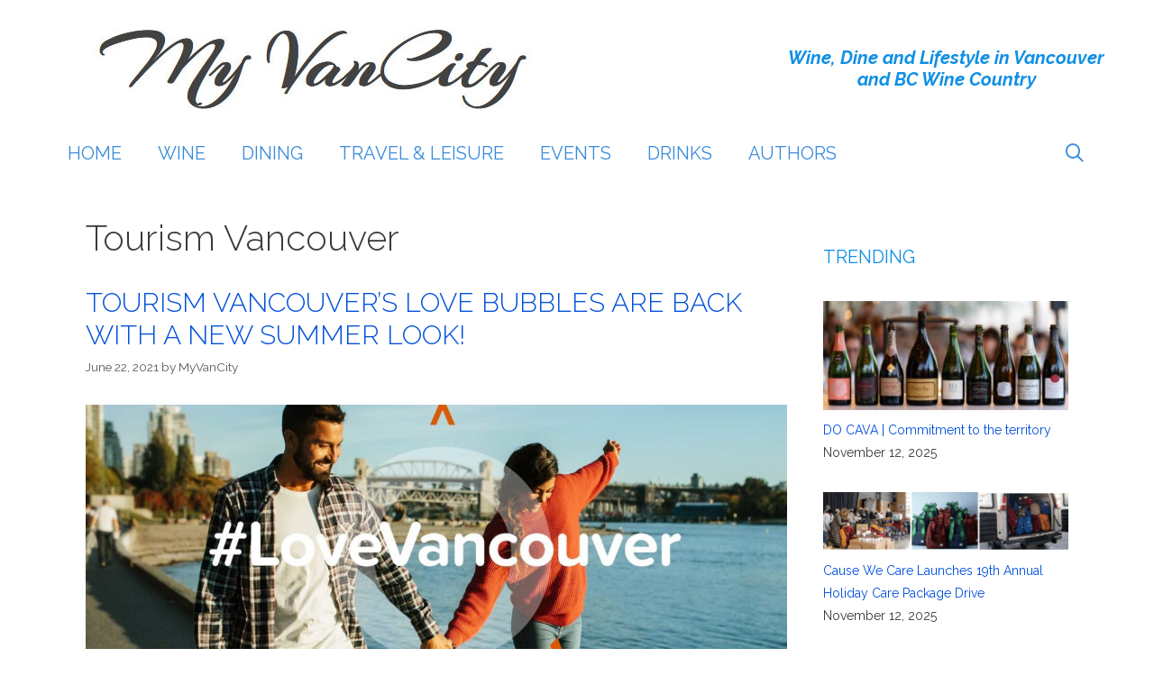

--- FILE ---
content_type: text/html; charset=UTF-8
request_url: https://myvancity.ca/tag/tourism-vancouver/
body_size: 19956
content:
<!DOCTYPE html>
<html dir="ltr" lang="en-US" prefix="og: https://ogp.me/ns#">
<head>
	<meta charset="UTF-8">
		<style>img:is([sizes="auto" i], [sizes^="auto," i]) { contain-intrinsic-size: 3000px 1500px }</style>
	
		<!-- All in One SEO 4.9.0 - aioseo.com -->
	<meta name="robots" content="max-image-preview:large" />
	<link rel="canonical" href="https://myvancity.ca/tag/tourism-vancouver/" />
	<link rel="next" href="https://myvancity.ca/tag/tourism-vancouver/page/2/" />
	<meta name="generator" content="All in One SEO (AIOSEO) 4.9.0" />
		<script type="application/ld+json" class="aioseo-schema">
			{"@context":"https:\/\/schema.org","@graph":[{"@type":"BreadcrumbList","@id":"https:\/\/myvancity.ca\/tag\/tourism-vancouver\/#breadcrumblist","itemListElement":[{"@type":"ListItem","@id":"https:\/\/myvancity.ca#listItem","position":1,"name":"Home","item":"https:\/\/myvancity.ca","nextItem":{"@type":"ListItem","@id":"https:\/\/myvancity.ca\/tag\/tourism-vancouver\/#listItem","name":"Tourism Vancouver"}},{"@type":"ListItem","@id":"https:\/\/myvancity.ca\/tag\/tourism-vancouver\/#listItem","position":2,"name":"Tourism Vancouver","previousItem":{"@type":"ListItem","@id":"https:\/\/myvancity.ca#listItem","name":"Home"}}]},{"@type":"CollectionPage","@id":"https:\/\/myvancity.ca\/tag\/tourism-vancouver\/#collectionpage","url":"https:\/\/myvancity.ca\/tag\/tourism-vancouver\/","name":"Tourism Vancouver - My VanCity","inLanguage":"en-US","isPartOf":{"@id":"https:\/\/myvancity.ca\/#website"},"breadcrumb":{"@id":"https:\/\/myvancity.ca\/tag\/tourism-vancouver\/#breadcrumblist"}},{"@type":"Organization","@id":"https:\/\/myvancity.ca\/#organization","name":"My VanCity","description":"Dine, Wine and Lifestyle Events in Vancouver.","url":"https:\/\/myvancity.ca\/","logo":{"@type":"ImageObject","url":"https:\/\/myvancity.ca\/wp-content\/uploads\/2016\/07\/cropped-my-van-city-logo-1.jpg","@id":"https:\/\/myvancity.ca\/tag\/tourism-vancouver\/#organizationLogo","width":694,"height":140},"image":{"@id":"https:\/\/myvancity.ca\/tag\/tourism-vancouver\/#organizationLogo"}},{"@type":"WebSite","@id":"https:\/\/myvancity.ca\/#website","url":"https:\/\/myvancity.ca\/","name":"My VanCity","description":"Dine, Wine and Lifestyle Events in Vancouver.","inLanguage":"en-US","publisher":{"@id":"https:\/\/myvancity.ca\/#organization"}}]}
		</script>
		<!-- All in One SEO -->

<meta name="viewport" content="width=device-width, initial-scale=1">
	<!-- This site is optimized with the Yoast SEO plugin v26.3 - https://yoast.com/wordpress/plugins/seo/ -->
	<title>Tourism Vancouver - My VanCity</title>
	<link rel="canonical" href="https://myvancity.ca/tag/tourism-vancouver/" />
	<link rel="next" href="https://myvancity.ca/tag/tourism-vancouver/page/2/" />
	<meta property="og:locale" content="en_US" />
	<meta property="og:type" content="article" />
	<meta property="og:title" content="Tourism Vancouver Archives - My VanCity" />
	<meta property="og:url" content="https://myvancity.ca/tag/tourism-vancouver/" />
	<meta property="og:site_name" content="My VanCity" />
	<meta property="og:image" content="https://myvancity.ca/wp-content/uploads/2013/12/myvancity1.jpg" />
	<meta property="og:image:width" content="500" />
	<meta property="og:image:height" content="500" />
	<meta property="og:image:type" content="image/jpeg" />
	<meta name="twitter:card" content="summary_large_image" />
	<meta name="twitter:site" content="@MyVanCity" />
	<script type="application/ld+json" class="yoast-schema-graph">{"@context":"https://schema.org","@graph":[{"@type":"CollectionPage","@id":"https://myvancity.ca/tag/tourism-vancouver/","url":"https://myvancity.ca/tag/tourism-vancouver/","name":"Tourism Vancouver Archives - My VanCity","isPartOf":{"@id":"https://myvancity.ca/#website"},"primaryImageOfPage":{"@id":"https://myvancity.ca/tag/tourism-vancouver/#primaryimage"},"image":{"@id":"https://myvancity.ca/tag/tourism-vancouver/#primaryimage"},"thumbnailUrl":"https://myvancity.ca/wp-content/uploads/2021/06/TVan_BannerImageHomepage_v4_ee57cf60-16e4-41ea-b355-b6a78b7db9bb-e1624377869754.jpg","breadcrumb":{"@id":"https://myvancity.ca/tag/tourism-vancouver/#breadcrumb"},"inLanguage":"en-US"},{"@type":"ImageObject","inLanguage":"en-US","@id":"https://myvancity.ca/tag/tourism-vancouver/#primaryimage","url":"https://myvancity.ca/wp-content/uploads/2021/06/TVan_BannerImageHomepage_v4_ee57cf60-16e4-41ea-b355-b6a78b7db9bb-e1624377869754.jpg","contentUrl":"https://myvancity.ca/wp-content/uploads/2021/06/TVan_BannerImageHomepage_v4_ee57cf60-16e4-41ea-b355-b6a78b7db9bb-e1624377869754.jpg","width":1200,"height":473},{"@type":"BreadcrumbList","@id":"https://myvancity.ca/tag/tourism-vancouver/#breadcrumb","itemListElement":[{"@type":"ListItem","position":1,"name":"Home","item":"https://myvancity.ca/"},{"@type":"ListItem","position":2,"name":"Tourism Vancouver"}]},{"@type":"WebSite","@id":"https://myvancity.ca/#website","url":"https://myvancity.ca/","name":"My VanCity","description":"Dine, Wine and Lifestyle Events in Vancouver.","publisher":{"@id":"https://myvancity.ca/#organization"},"potentialAction":[{"@type":"SearchAction","target":{"@type":"EntryPoint","urlTemplate":"https://myvancity.ca/?s={search_term_string}"},"query-input":{"@type":"PropertyValueSpecification","valueRequired":true,"valueName":"search_term_string"}}],"inLanguage":"en-US"},{"@type":"Organization","@id":"https://myvancity.ca/#organization","name":"MyVanCity","url":"https://myvancity.ca/","logo":{"@type":"ImageObject","inLanguage":"en-US","@id":"https://myvancity.ca/#/schema/logo/image/","url":"https://myvancity.ca/wp-content/uploads/2014/03/myvancity.jpg","contentUrl":"https://myvancity.ca/wp-content/uploads/2014/03/myvancity.jpg","width":500,"height":500,"caption":"MyVanCity"},"image":{"@id":"https://myvancity.ca/#/schema/logo/image/"},"sameAs":["http://facebook.com/myvancity","https://x.com/MyVanCity"]}]}</script>
	<!-- / Yoast SEO plugin. -->


<link href='https://fonts.gstatic.com' crossorigin rel='preconnect' />
<link href='https://fonts.googleapis.com' crossorigin rel='preconnect' />
<link rel="alternate" type="application/rss+xml" title="My VanCity &raquo; Feed" href="https://myvancity.ca/feed/" />
<link rel="alternate" type="application/rss+xml" title="My VanCity &raquo; Comments Feed" href="https://myvancity.ca/comments/feed/" />
<link rel="alternate" type="application/rss+xml" title="My VanCity &raquo; Tourism Vancouver Tag Feed" href="https://myvancity.ca/tag/tourism-vancouver/feed/" />
		<!-- This site uses the Google Analytics by MonsterInsights plugin v9.9.0 - Using Analytics tracking - https://www.monsterinsights.com/ -->
							<script src="//www.googletagmanager.com/gtag/js?id=G-DPJLYE1M2K"  data-cfasync="false" data-wpfc-render="false" async></script>
			<script data-cfasync="false" data-wpfc-render="false">
				var mi_version = '9.9.0';
				var mi_track_user = true;
				var mi_no_track_reason = '';
								var MonsterInsightsDefaultLocations = {"page_location":"https:\/\/myvancity.ca\/tag\/tourism-vancouver\/"};
								if ( typeof MonsterInsightsPrivacyGuardFilter === 'function' ) {
					var MonsterInsightsLocations = (typeof MonsterInsightsExcludeQuery === 'object') ? MonsterInsightsPrivacyGuardFilter( MonsterInsightsExcludeQuery ) : MonsterInsightsPrivacyGuardFilter( MonsterInsightsDefaultLocations );
				} else {
					var MonsterInsightsLocations = (typeof MonsterInsightsExcludeQuery === 'object') ? MonsterInsightsExcludeQuery : MonsterInsightsDefaultLocations;
				}

								var disableStrs = [
										'ga-disable-G-DPJLYE1M2K',
									];

				/* Function to detect opted out users */
				function __gtagTrackerIsOptedOut() {
					for (var index = 0; index < disableStrs.length; index++) {
						if (document.cookie.indexOf(disableStrs[index] + '=true') > -1) {
							return true;
						}
					}

					return false;
				}

				/* Disable tracking if the opt-out cookie exists. */
				if (__gtagTrackerIsOptedOut()) {
					for (var index = 0; index < disableStrs.length; index++) {
						window[disableStrs[index]] = true;
					}
				}

				/* Opt-out function */
				function __gtagTrackerOptout() {
					for (var index = 0; index < disableStrs.length; index++) {
						document.cookie = disableStrs[index] + '=true; expires=Thu, 31 Dec 2099 23:59:59 UTC; path=/';
						window[disableStrs[index]] = true;
					}
				}

				if ('undefined' === typeof gaOptout) {
					function gaOptout() {
						__gtagTrackerOptout();
					}
				}
								window.dataLayer = window.dataLayer || [];

				window.MonsterInsightsDualTracker = {
					helpers: {},
					trackers: {},
				};
				if (mi_track_user) {
					function __gtagDataLayer() {
						dataLayer.push(arguments);
					}

					function __gtagTracker(type, name, parameters) {
						if (!parameters) {
							parameters = {};
						}

						if (parameters.send_to) {
							__gtagDataLayer.apply(null, arguments);
							return;
						}

						if (type === 'event') {
														parameters.send_to = monsterinsights_frontend.v4_id;
							var hookName = name;
							if (typeof parameters['event_category'] !== 'undefined') {
								hookName = parameters['event_category'] + ':' + name;
							}

							if (typeof MonsterInsightsDualTracker.trackers[hookName] !== 'undefined') {
								MonsterInsightsDualTracker.trackers[hookName](parameters);
							} else {
								__gtagDataLayer('event', name, parameters);
							}
							
						} else {
							__gtagDataLayer.apply(null, arguments);
						}
					}

					__gtagTracker('js', new Date());
					__gtagTracker('set', {
						'developer_id.dZGIzZG': true,
											});
					if ( MonsterInsightsLocations.page_location ) {
						__gtagTracker('set', MonsterInsightsLocations);
					}
										__gtagTracker('config', 'G-DPJLYE1M2K', {"forceSSL":"true","link_attribution":"true"} );
										window.gtag = __gtagTracker;										(function () {
						/* https://developers.google.com/analytics/devguides/collection/analyticsjs/ */
						/* ga and __gaTracker compatibility shim. */
						var noopfn = function () {
							return null;
						};
						var newtracker = function () {
							return new Tracker();
						};
						var Tracker = function () {
							return null;
						};
						var p = Tracker.prototype;
						p.get = noopfn;
						p.set = noopfn;
						p.send = function () {
							var args = Array.prototype.slice.call(arguments);
							args.unshift('send');
							__gaTracker.apply(null, args);
						};
						var __gaTracker = function () {
							var len = arguments.length;
							if (len === 0) {
								return;
							}
							var f = arguments[len - 1];
							if (typeof f !== 'object' || f === null || typeof f.hitCallback !== 'function') {
								if ('send' === arguments[0]) {
									var hitConverted, hitObject = false, action;
									if ('event' === arguments[1]) {
										if ('undefined' !== typeof arguments[3]) {
											hitObject = {
												'eventAction': arguments[3],
												'eventCategory': arguments[2],
												'eventLabel': arguments[4],
												'value': arguments[5] ? arguments[5] : 1,
											}
										}
									}
									if ('pageview' === arguments[1]) {
										if ('undefined' !== typeof arguments[2]) {
											hitObject = {
												'eventAction': 'page_view',
												'page_path': arguments[2],
											}
										}
									}
									if (typeof arguments[2] === 'object') {
										hitObject = arguments[2];
									}
									if (typeof arguments[5] === 'object') {
										Object.assign(hitObject, arguments[5]);
									}
									if ('undefined' !== typeof arguments[1].hitType) {
										hitObject = arguments[1];
										if ('pageview' === hitObject.hitType) {
											hitObject.eventAction = 'page_view';
										}
									}
									if (hitObject) {
										action = 'timing' === arguments[1].hitType ? 'timing_complete' : hitObject.eventAction;
										hitConverted = mapArgs(hitObject);
										__gtagTracker('event', action, hitConverted);
									}
								}
								return;
							}

							function mapArgs(args) {
								var arg, hit = {};
								var gaMap = {
									'eventCategory': 'event_category',
									'eventAction': 'event_action',
									'eventLabel': 'event_label',
									'eventValue': 'event_value',
									'nonInteraction': 'non_interaction',
									'timingCategory': 'event_category',
									'timingVar': 'name',
									'timingValue': 'value',
									'timingLabel': 'event_label',
									'page': 'page_path',
									'location': 'page_location',
									'title': 'page_title',
									'referrer' : 'page_referrer',
								};
								for (arg in args) {
																		if (!(!args.hasOwnProperty(arg) || !gaMap.hasOwnProperty(arg))) {
										hit[gaMap[arg]] = args[arg];
									} else {
										hit[arg] = args[arg];
									}
								}
								return hit;
							}

							try {
								f.hitCallback();
							} catch (ex) {
							}
						};
						__gaTracker.create = newtracker;
						__gaTracker.getByName = newtracker;
						__gaTracker.getAll = function () {
							return [];
						};
						__gaTracker.remove = noopfn;
						__gaTracker.loaded = true;
						window['__gaTracker'] = __gaTracker;
					})();
									} else {
										console.log("");
					(function () {
						function __gtagTracker() {
							return null;
						}

						window['__gtagTracker'] = __gtagTracker;
						window['gtag'] = __gtagTracker;
					})();
									}
			</script>
			
							<!-- / Google Analytics by MonsterInsights -->
		<script>
window._wpemojiSettings = {"baseUrl":"https:\/\/s.w.org\/images\/core\/emoji\/16.0.1\/72x72\/","ext":".png","svgUrl":"https:\/\/s.w.org\/images\/core\/emoji\/16.0.1\/svg\/","svgExt":".svg","source":{"concatemoji":"https:\/\/myvancity.ca\/wp-includes\/js\/wp-emoji-release.min.js?ver=6.8.3"}};
/*! This file is auto-generated */
!function(s,n){var o,i,e;function c(e){try{var t={supportTests:e,timestamp:(new Date).valueOf()};sessionStorage.setItem(o,JSON.stringify(t))}catch(e){}}function p(e,t,n){e.clearRect(0,0,e.canvas.width,e.canvas.height),e.fillText(t,0,0);var t=new Uint32Array(e.getImageData(0,0,e.canvas.width,e.canvas.height).data),a=(e.clearRect(0,0,e.canvas.width,e.canvas.height),e.fillText(n,0,0),new Uint32Array(e.getImageData(0,0,e.canvas.width,e.canvas.height).data));return t.every(function(e,t){return e===a[t]})}function u(e,t){e.clearRect(0,0,e.canvas.width,e.canvas.height),e.fillText(t,0,0);for(var n=e.getImageData(16,16,1,1),a=0;a<n.data.length;a++)if(0!==n.data[a])return!1;return!0}function f(e,t,n,a){switch(t){case"flag":return n(e,"\ud83c\udff3\ufe0f\u200d\u26a7\ufe0f","\ud83c\udff3\ufe0f\u200b\u26a7\ufe0f")?!1:!n(e,"\ud83c\udde8\ud83c\uddf6","\ud83c\udde8\u200b\ud83c\uddf6")&&!n(e,"\ud83c\udff4\udb40\udc67\udb40\udc62\udb40\udc65\udb40\udc6e\udb40\udc67\udb40\udc7f","\ud83c\udff4\u200b\udb40\udc67\u200b\udb40\udc62\u200b\udb40\udc65\u200b\udb40\udc6e\u200b\udb40\udc67\u200b\udb40\udc7f");case"emoji":return!a(e,"\ud83e\udedf")}return!1}function g(e,t,n,a){var r="undefined"!=typeof WorkerGlobalScope&&self instanceof WorkerGlobalScope?new OffscreenCanvas(300,150):s.createElement("canvas"),o=r.getContext("2d",{willReadFrequently:!0}),i=(o.textBaseline="top",o.font="600 32px Arial",{});return e.forEach(function(e){i[e]=t(o,e,n,a)}),i}function t(e){var t=s.createElement("script");t.src=e,t.defer=!0,s.head.appendChild(t)}"undefined"!=typeof Promise&&(o="wpEmojiSettingsSupports",i=["flag","emoji"],n.supports={everything:!0,everythingExceptFlag:!0},e=new Promise(function(e){s.addEventListener("DOMContentLoaded",e,{once:!0})}),new Promise(function(t){var n=function(){try{var e=JSON.parse(sessionStorage.getItem(o));if("object"==typeof e&&"number"==typeof e.timestamp&&(new Date).valueOf()<e.timestamp+604800&&"object"==typeof e.supportTests)return e.supportTests}catch(e){}return null}();if(!n){if("undefined"!=typeof Worker&&"undefined"!=typeof OffscreenCanvas&&"undefined"!=typeof URL&&URL.createObjectURL&&"undefined"!=typeof Blob)try{var e="postMessage("+g.toString()+"("+[JSON.stringify(i),f.toString(),p.toString(),u.toString()].join(",")+"));",a=new Blob([e],{type:"text/javascript"}),r=new Worker(URL.createObjectURL(a),{name:"wpTestEmojiSupports"});return void(r.onmessage=function(e){c(n=e.data),r.terminate(),t(n)})}catch(e){}c(n=g(i,f,p,u))}t(n)}).then(function(e){for(var t in e)n.supports[t]=e[t],n.supports.everything=n.supports.everything&&n.supports[t],"flag"!==t&&(n.supports.everythingExceptFlag=n.supports.everythingExceptFlag&&n.supports[t]);n.supports.everythingExceptFlag=n.supports.everythingExceptFlag&&!n.supports.flag,n.DOMReady=!1,n.readyCallback=function(){n.DOMReady=!0}}).then(function(){return e}).then(function(){var e;n.supports.everything||(n.readyCallback(),(e=n.source||{}).concatemoji?t(e.concatemoji):e.wpemoji&&e.twemoji&&(t(e.twemoji),t(e.wpemoji)))}))}((window,document),window._wpemojiSettings);
</script>
<link rel='stylesheet' id='generate-fonts-css' href='//fonts.googleapis.com/css?family=Raleway:100,100italic,200,200italic,300,300italic,regular,italic,500,500italic,600,600italic,700,700italic,800,800italic,900,900italic' media='all' />
<style id='wp-emoji-styles-inline-css'>

	img.wp-smiley, img.emoji {
		display: inline !important;
		border: none !important;
		box-shadow: none !important;
		height: 1em !important;
		width: 1em !important;
		margin: 0 0.07em !important;
		vertical-align: -0.1em !important;
		background: none !important;
		padding: 0 !important;
	}
</style>
<link rel='stylesheet' id='wp-block-library-css' href='https://myvancity.ca/wp-includes/css/dist/block-library/style.min.css?ver=6.8.3' media='all' />
<style id='classic-theme-styles-inline-css'>
/*! This file is auto-generated */
.wp-block-button__link{color:#fff;background-color:#32373c;border-radius:9999px;box-shadow:none;text-decoration:none;padding:calc(.667em + 2px) calc(1.333em + 2px);font-size:1.125em}.wp-block-file__button{background:#32373c;color:#fff;text-decoration:none}
</style>
<link rel='stylesheet' id='aioseo/css/src/vue/standalone/blocks/table-of-contents/global.scss-css' href='https://myvancity.ca/wp-content/plugins/all-in-one-seo-pack/dist/Lite/assets/css/table-of-contents/global.e90f6d47.css?ver=4.9.0' media='all' />
<link rel='stylesheet' id='ugb-style-css-v2-css' href='https://myvancity.ca/wp-content/plugins/stackable-ultimate-gutenberg-blocks/dist/deprecated/frontend_blocks_deprecated_v2.css?ver=3.19.2' media='all' />
<style id='ugb-style-css-v2-inline-css'>
:root {--stk-block-width-default-detected: 1200px;}
:root {
			--content-width: 877.5px;
		}
</style>
<style id='global-styles-inline-css'>
:root{--wp--preset--aspect-ratio--square: 1;--wp--preset--aspect-ratio--4-3: 4/3;--wp--preset--aspect-ratio--3-4: 3/4;--wp--preset--aspect-ratio--3-2: 3/2;--wp--preset--aspect-ratio--2-3: 2/3;--wp--preset--aspect-ratio--16-9: 16/9;--wp--preset--aspect-ratio--9-16: 9/16;--wp--preset--color--black: #000000;--wp--preset--color--cyan-bluish-gray: #abb8c3;--wp--preset--color--white: #ffffff;--wp--preset--color--pale-pink: #f78da7;--wp--preset--color--vivid-red: #cf2e2e;--wp--preset--color--luminous-vivid-orange: #ff6900;--wp--preset--color--luminous-vivid-amber: #fcb900;--wp--preset--color--light-green-cyan: #7bdcb5;--wp--preset--color--vivid-green-cyan: #00d084;--wp--preset--color--pale-cyan-blue: #8ed1fc;--wp--preset--color--vivid-cyan-blue: #0693e3;--wp--preset--color--vivid-purple: #9b51e0;--wp--preset--color--contrast: var(--contrast);--wp--preset--color--contrast-2: var(--contrast-2);--wp--preset--color--contrast-3: var(--contrast-3);--wp--preset--color--base: var(--base);--wp--preset--color--base-2: var(--base-2);--wp--preset--color--base-3: var(--base-3);--wp--preset--color--accent: var(--accent);--wp--preset--gradient--vivid-cyan-blue-to-vivid-purple: linear-gradient(135deg,rgba(6,147,227,1) 0%,rgb(155,81,224) 100%);--wp--preset--gradient--light-green-cyan-to-vivid-green-cyan: linear-gradient(135deg,rgb(122,220,180) 0%,rgb(0,208,130) 100%);--wp--preset--gradient--luminous-vivid-amber-to-luminous-vivid-orange: linear-gradient(135deg,rgba(252,185,0,1) 0%,rgba(255,105,0,1) 100%);--wp--preset--gradient--luminous-vivid-orange-to-vivid-red: linear-gradient(135deg,rgba(255,105,0,1) 0%,rgb(207,46,46) 100%);--wp--preset--gradient--very-light-gray-to-cyan-bluish-gray: linear-gradient(135deg,rgb(238,238,238) 0%,rgb(169,184,195) 100%);--wp--preset--gradient--cool-to-warm-spectrum: linear-gradient(135deg,rgb(74,234,220) 0%,rgb(151,120,209) 20%,rgb(207,42,186) 40%,rgb(238,44,130) 60%,rgb(251,105,98) 80%,rgb(254,248,76) 100%);--wp--preset--gradient--blush-light-purple: linear-gradient(135deg,rgb(255,206,236) 0%,rgb(152,150,240) 100%);--wp--preset--gradient--blush-bordeaux: linear-gradient(135deg,rgb(254,205,165) 0%,rgb(254,45,45) 50%,rgb(107,0,62) 100%);--wp--preset--gradient--luminous-dusk: linear-gradient(135deg,rgb(255,203,112) 0%,rgb(199,81,192) 50%,rgb(65,88,208) 100%);--wp--preset--gradient--pale-ocean: linear-gradient(135deg,rgb(255,245,203) 0%,rgb(182,227,212) 50%,rgb(51,167,181) 100%);--wp--preset--gradient--electric-grass: linear-gradient(135deg,rgb(202,248,128) 0%,rgb(113,206,126) 100%);--wp--preset--gradient--midnight: linear-gradient(135deg,rgb(2,3,129) 0%,rgb(40,116,252) 100%);--wp--preset--font-size--small: 13px;--wp--preset--font-size--medium: 20px;--wp--preset--font-size--large: 36px;--wp--preset--font-size--x-large: 42px;--wp--preset--spacing--20: 0.44rem;--wp--preset--spacing--30: 0.67rem;--wp--preset--spacing--40: 1rem;--wp--preset--spacing--50: 1.5rem;--wp--preset--spacing--60: 2.25rem;--wp--preset--spacing--70: 3.38rem;--wp--preset--spacing--80: 5.06rem;--wp--preset--shadow--natural: 6px 6px 9px rgba(0, 0, 0, 0.2);--wp--preset--shadow--deep: 12px 12px 50px rgba(0, 0, 0, 0.4);--wp--preset--shadow--sharp: 6px 6px 0px rgba(0, 0, 0, 0.2);--wp--preset--shadow--outlined: 6px 6px 0px -3px rgba(255, 255, 255, 1), 6px 6px rgba(0, 0, 0, 1);--wp--preset--shadow--crisp: 6px 6px 0px rgba(0, 0, 0, 1);}:where(.is-layout-flex){gap: 0.5em;}:where(.is-layout-grid){gap: 0.5em;}body .is-layout-flex{display: flex;}.is-layout-flex{flex-wrap: wrap;align-items: center;}.is-layout-flex > :is(*, div){margin: 0;}body .is-layout-grid{display: grid;}.is-layout-grid > :is(*, div){margin: 0;}:where(.wp-block-columns.is-layout-flex){gap: 2em;}:where(.wp-block-columns.is-layout-grid){gap: 2em;}:where(.wp-block-post-template.is-layout-flex){gap: 1.25em;}:where(.wp-block-post-template.is-layout-grid){gap: 1.25em;}.has-black-color{color: var(--wp--preset--color--black) !important;}.has-cyan-bluish-gray-color{color: var(--wp--preset--color--cyan-bluish-gray) !important;}.has-white-color{color: var(--wp--preset--color--white) !important;}.has-pale-pink-color{color: var(--wp--preset--color--pale-pink) !important;}.has-vivid-red-color{color: var(--wp--preset--color--vivid-red) !important;}.has-luminous-vivid-orange-color{color: var(--wp--preset--color--luminous-vivid-orange) !important;}.has-luminous-vivid-amber-color{color: var(--wp--preset--color--luminous-vivid-amber) !important;}.has-light-green-cyan-color{color: var(--wp--preset--color--light-green-cyan) !important;}.has-vivid-green-cyan-color{color: var(--wp--preset--color--vivid-green-cyan) !important;}.has-pale-cyan-blue-color{color: var(--wp--preset--color--pale-cyan-blue) !important;}.has-vivid-cyan-blue-color{color: var(--wp--preset--color--vivid-cyan-blue) !important;}.has-vivid-purple-color{color: var(--wp--preset--color--vivid-purple) !important;}.has-black-background-color{background-color: var(--wp--preset--color--black) !important;}.has-cyan-bluish-gray-background-color{background-color: var(--wp--preset--color--cyan-bluish-gray) !important;}.has-white-background-color{background-color: var(--wp--preset--color--white) !important;}.has-pale-pink-background-color{background-color: var(--wp--preset--color--pale-pink) !important;}.has-vivid-red-background-color{background-color: var(--wp--preset--color--vivid-red) !important;}.has-luminous-vivid-orange-background-color{background-color: var(--wp--preset--color--luminous-vivid-orange) !important;}.has-luminous-vivid-amber-background-color{background-color: var(--wp--preset--color--luminous-vivid-amber) !important;}.has-light-green-cyan-background-color{background-color: var(--wp--preset--color--light-green-cyan) !important;}.has-vivid-green-cyan-background-color{background-color: var(--wp--preset--color--vivid-green-cyan) !important;}.has-pale-cyan-blue-background-color{background-color: var(--wp--preset--color--pale-cyan-blue) !important;}.has-vivid-cyan-blue-background-color{background-color: var(--wp--preset--color--vivid-cyan-blue) !important;}.has-vivid-purple-background-color{background-color: var(--wp--preset--color--vivid-purple) !important;}.has-black-border-color{border-color: var(--wp--preset--color--black) !important;}.has-cyan-bluish-gray-border-color{border-color: var(--wp--preset--color--cyan-bluish-gray) !important;}.has-white-border-color{border-color: var(--wp--preset--color--white) !important;}.has-pale-pink-border-color{border-color: var(--wp--preset--color--pale-pink) !important;}.has-vivid-red-border-color{border-color: var(--wp--preset--color--vivid-red) !important;}.has-luminous-vivid-orange-border-color{border-color: var(--wp--preset--color--luminous-vivid-orange) !important;}.has-luminous-vivid-amber-border-color{border-color: var(--wp--preset--color--luminous-vivid-amber) !important;}.has-light-green-cyan-border-color{border-color: var(--wp--preset--color--light-green-cyan) !important;}.has-vivid-green-cyan-border-color{border-color: var(--wp--preset--color--vivid-green-cyan) !important;}.has-pale-cyan-blue-border-color{border-color: var(--wp--preset--color--pale-cyan-blue) !important;}.has-vivid-cyan-blue-border-color{border-color: var(--wp--preset--color--vivid-cyan-blue) !important;}.has-vivid-purple-border-color{border-color: var(--wp--preset--color--vivid-purple) !important;}.has-vivid-cyan-blue-to-vivid-purple-gradient-background{background: var(--wp--preset--gradient--vivid-cyan-blue-to-vivid-purple) !important;}.has-light-green-cyan-to-vivid-green-cyan-gradient-background{background: var(--wp--preset--gradient--light-green-cyan-to-vivid-green-cyan) !important;}.has-luminous-vivid-amber-to-luminous-vivid-orange-gradient-background{background: var(--wp--preset--gradient--luminous-vivid-amber-to-luminous-vivid-orange) !important;}.has-luminous-vivid-orange-to-vivid-red-gradient-background{background: var(--wp--preset--gradient--luminous-vivid-orange-to-vivid-red) !important;}.has-very-light-gray-to-cyan-bluish-gray-gradient-background{background: var(--wp--preset--gradient--very-light-gray-to-cyan-bluish-gray) !important;}.has-cool-to-warm-spectrum-gradient-background{background: var(--wp--preset--gradient--cool-to-warm-spectrum) !important;}.has-blush-light-purple-gradient-background{background: var(--wp--preset--gradient--blush-light-purple) !important;}.has-blush-bordeaux-gradient-background{background: var(--wp--preset--gradient--blush-bordeaux) !important;}.has-luminous-dusk-gradient-background{background: var(--wp--preset--gradient--luminous-dusk) !important;}.has-pale-ocean-gradient-background{background: var(--wp--preset--gradient--pale-ocean) !important;}.has-electric-grass-gradient-background{background: var(--wp--preset--gradient--electric-grass) !important;}.has-midnight-gradient-background{background: var(--wp--preset--gradient--midnight) !important;}.has-small-font-size{font-size: var(--wp--preset--font-size--small) !important;}.has-medium-font-size{font-size: var(--wp--preset--font-size--medium) !important;}.has-large-font-size{font-size: var(--wp--preset--font-size--large) !important;}.has-x-large-font-size{font-size: var(--wp--preset--font-size--x-large) !important;}
:where(.wp-block-post-template.is-layout-flex){gap: 1.25em;}:where(.wp-block-post-template.is-layout-grid){gap: 1.25em;}
:where(.wp-block-columns.is-layout-flex){gap: 2em;}:where(.wp-block-columns.is-layout-grid){gap: 2em;}
:root :where(.wp-block-pullquote){font-size: 1.5em;line-height: 1.6;}
</style>
<link rel='stylesheet' id='generate-style-grid-css' href='https://myvancity.ca/wp-content/themes/generatepress/assets/css/unsemantic-grid.min.css?ver=3.6.0' media='all' />
<link rel='stylesheet' id='generate-style-css' href='https://myvancity.ca/wp-content/themes/generatepress/assets/css/style.min.css?ver=3.6.0' media='all' />
<style id='generate-style-inline-css'>
body{background-color:#ffffff;color:#3a3a3a;}a{color:#0050db;}a:visited{color:#5a36db;}a:hover, a:focus, a:active{color:#000000;}body .grid-container{max-width:1170px;}.wp-block-group__inner-container{max-width:1170px;margin-left:auto;margin-right:auto;}.generate-back-to-top{font-size:20px;border-radius:3px;position:fixed;bottom:30px;right:30px;line-height:40px;width:40px;text-align:center;z-index:10;transition:opacity 300ms ease-in-out;opacity:0.1;transform:translateY(1000px);}.generate-back-to-top__show{opacity:1;transform:translateY(0);}.navigation-search{position:absolute;left:-99999px;pointer-events:none;visibility:hidden;z-index:20;width:100%;top:0;transition:opacity 100ms ease-in-out;opacity:0;}.navigation-search.nav-search-active{left:0;right:0;pointer-events:auto;visibility:visible;opacity:1;}.navigation-search input[type="search"]{outline:0;border:0;vertical-align:bottom;line-height:1;opacity:0.9;width:100%;z-index:20;border-radius:0;-webkit-appearance:none;height:60px;}.navigation-search input::-ms-clear{display:none;width:0;height:0;}.navigation-search input::-ms-reveal{display:none;width:0;height:0;}.navigation-search input::-webkit-search-decoration, .navigation-search input::-webkit-search-cancel-button, .navigation-search input::-webkit-search-results-button, .navigation-search input::-webkit-search-results-decoration{display:none;}.main-navigation li.search-item{z-index:21;}li.search-item.active{transition:opacity 100ms ease-in-out;}.nav-left-sidebar .main-navigation li.search-item.active,.nav-right-sidebar .main-navigation li.search-item.active{width:auto;display:inline-block;float:right;}.gen-sidebar-nav .navigation-search{top:auto;bottom:0;}:root{--contrast:#222222;--contrast-2:#575760;--contrast-3:#b2b2be;--base:#f0f0f0;--base-2:#f7f8f9;--base-3:#ffffff;--accent:#1e73be;}:root .has-contrast-color{color:var(--contrast);}:root .has-contrast-background-color{background-color:var(--contrast);}:root .has-contrast-2-color{color:var(--contrast-2);}:root .has-contrast-2-background-color{background-color:var(--contrast-2);}:root .has-contrast-3-color{color:var(--contrast-3);}:root .has-contrast-3-background-color{background-color:var(--contrast-3);}:root .has-base-color{color:var(--base);}:root .has-base-background-color{background-color:var(--base);}:root .has-base-2-color{color:var(--base-2);}:root .has-base-2-background-color{background-color:var(--base-2);}:root .has-base-3-color{color:var(--base-3);}:root .has-base-3-background-color{background-color:var(--base-3);}:root .has-accent-color{color:var(--accent);}:root .has-accent-background-color{background-color:var(--accent);}body, button, input, select, textarea{font-family:"Raleway", sans-serif;font-size:16px;}body{line-height:1.8;}.entry-content > [class*="wp-block-"]:not(:last-child):not(.wp-block-heading){margin-bottom:1.5em;}.main-title{font-size:45px;}.main-navigation .main-nav ul ul li a{font-size:14px;}.sidebar .widget, .footer-widgets .widget{font-size:17px;}h1{font-weight:300;font-size:40px;}h2{font-weight:300;font-size:30px;}h3{font-size:20px;}h4{font-size:inherit;}h5{font-size:inherit;}@media (max-width:768px){.main-title{font-size:30px;}h1{font-size:30px;}h2{font-size:25px;}}.top-bar{background-color:#636363;color:#ffffff;}.top-bar a{color:#ffffff;}.top-bar a:hover{color:#303030;}.site-header{background-color:#ffffff;color:#3a3a3a;}.site-header a{color:#3a3a3a;}.main-title a,.main-title a:hover{color:#222222;}.site-description{color:#757575;}.mobile-menu-control-wrapper .menu-toggle,.mobile-menu-control-wrapper .menu-toggle:hover,.mobile-menu-control-wrapper .menu-toggle:focus,.has-inline-mobile-toggle #site-navigation.toggled{background-color:rgba(0, 0, 0, 0.02);}.main-navigation,.main-navigation ul ul{background-color:#ffffff;}.main-navigation .main-nav ul li a, .main-navigation .menu-toggle, .main-navigation .menu-bar-items{color:#000000;}.main-navigation .main-nav ul li:not([class*="current-menu-"]):hover > a, .main-navigation .main-nav ul li:not([class*="current-menu-"]):focus > a, .main-navigation .main-nav ul li.sfHover:not([class*="current-menu-"]) > a, .main-navigation .menu-bar-item:hover > a, .main-navigation .menu-bar-item.sfHover > a{color:#8f919e;background-color:#ffffff;}button.menu-toggle:hover,button.menu-toggle:focus,.main-navigation .mobile-bar-items a,.main-navigation .mobile-bar-items a:hover,.main-navigation .mobile-bar-items a:focus{color:#000000;}.main-navigation .main-nav ul li[class*="current-menu-"] > a{color:#8f919e;background-color:#ffffff;}.navigation-search input[type="search"],.navigation-search input[type="search"]:active, .navigation-search input[type="search"]:focus, .main-navigation .main-nav ul li.search-item.active > a, .main-navigation .menu-bar-items .search-item.active > a{color:#8f919e;background-color:#ffffff;}.main-navigation ul ul{background-color:#f6f9fc;}.main-navigation .main-nav ul ul li a{color:#000000;}.main-navigation .main-nav ul ul li:not([class*="current-menu-"]):hover > a,.main-navigation .main-nav ul ul li:not([class*="current-menu-"]):focus > a, .main-navigation .main-nav ul ul li.sfHover:not([class*="current-menu-"]) > a{color:#8f919e;background-color:#f6f9fc;}.main-navigation .main-nav ul ul li[class*="current-menu-"] > a{color:#8f919e;background-color:#f6f9fc;}.separate-containers .inside-article, .separate-containers .comments-area, .separate-containers .page-header, .one-container .container, .separate-containers .paging-navigation, .inside-page-header{background-color:#ffffff;}.entry-meta{color:#595959;}.entry-meta a{color:#595959;}.entry-meta a:hover{color:#1e73be;}.sidebar .widget{background-color:#ffffff;}.sidebar .widget .widget-title{color:#000000;}.footer-widgets{background-color:#ffffff;}.footer-widgets .widget-title{color:#000000;}.site-info{color:#ffffff;background-color:#222222;}.site-info a{color:#ffffff;}.site-info a:hover{color:#606060;}.footer-bar .widget_nav_menu .current-menu-item a{color:#606060;}input[type="text"],input[type="email"],input[type="url"],input[type="password"],input[type="search"],input[type="tel"],input[type="number"],textarea,select{color:#666666;background-color:#fafafa;border-color:#cccccc;}input[type="text"]:focus,input[type="email"]:focus,input[type="url"]:focus,input[type="password"]:focus,input[type="search"]:focus,input[type="tel"]:focus,input[type="number"]:focus,textarea:focus,select:focus{color:#666666;background-color:#ffffff;border-color:#bfbfbf;}button,html input[type="button"],input[type="reset"],input[type="submit"],a.button,a.wp-block-button__link:not(.has-background){color:#ffffff;background-color:#666666;}button:hover,html input[type="button"]:hover,input[type="reset"]:hover,input[type="submit"]:hover,a.button:hover,button:focus,html input[type="button"]:focus,input[type="reset"]:focus,input[type="submit"]:focus,a.button:focus,a.wp-block-button__link:not(.has-background):active,a.wp-block-button__link:not(.has-background):focus,a.wp-block-button__link:not(.has-background):hover{color:#ffffff;background-color:#3f3f3f;}a.generate-back-to-top{background-color:rgba( 0,0,0,0.4 );color:#ffffff;}a.generate-back-to-top:hover,a.generate-back-to-top:focus{background-color:rgba( 0,0,0,0.6 );color:#ffffff;}:root{--gp-search-modal-bg-color:var(--base-3);--gp-search-modal-text-color:var(--contrast);--gp-search-modal-overlay-bg-color:rgba(0,0,0,0.2);}@media (max-width:768px){.main-navigation .menu-bar-item:hover > a, .main-navigation .menu-bar-item.sfHover > a{background:none;color:#000000;}}.inside-top-bar{padding:10px;}.inside-header{padding:40px;}.site-main .wp-block-group__inner-container{padding:40px;}.entry-content .alignwide, body:not(.no-sidebar) .entry-content .alignfull{margin-left:-40px;width:calc(100% + 80px);max-width:calc(100% + 80px);}.rtl .menu-item-has-children .dropdown-menu-toggle{padding-left:20px;}.rtl .main-navigation .main-nav ul li.menu-item-has-children > a{padding-right:20px;}.site-info{padding:20px;}@media (max-width:768px){.separate-containers .inside-article, .separate-containers .comments-area, .separate-containers .page-header, .separate-containers .paging-navigation, .one-container .site-content, .inside-page-header{padding:30px;}.site-main .wp-block-group__inner-container{padding:30px;}.site-info{padding-right:10px;padding-left:10px;}.entry-content .alignwide, body:not(.no-sidebar) .entry-content .alignfull{margin-left:-30px;width:calc(100% + 60px);max-width:calc(100% + 60px);}}.one-container .sidebar .widget{padding:0px;}/* End cached CSS */@media (max-width:768px){.main-navigation .menu-toggle,.main-navigation .mobile-bar-items,.sidebar-nav-mobile:not(#sticky-placeholder){display:block;}.main-navigation ul,.gen-sidebar-nav{display:none;}[class*="nav-float-"] .site-header .inside-header > *{float:none;clear:both;}}
</style>
<link rel='stylesheet' id='generate-mobile-style-css' href='https://myvancity.ca/wp-content/themes/generatepress/assets/css/mobile.min.css?ver=3.6.0' media='all' />
<link rel='stylesheet' id='generate-font-icons-css' href='https://myvancity.ca/wp-content/themes/generatepress/assets/css/components/font-icons.min.css?ver=3.6.0' media='all' />
<link rel='stylesheet' id='recent-posts-widget-with-thumbnails-public-style-css' href='https://myvancity.ca/wp-content/plugins/recent-posts-widget-with-thumbnails/public.css?ver=7.1.1' media='all' />
<script src="https://myvancity.ca/wp-content/plugins/google-analytics-for-wordpress/assets/js/frontend-gtag.min.js?ver=9.9.0" id="monsterinsights-frontend-script-js" async data-wp-strategy="async"></script>
<script data-cfasync="false" data-wpfc-render="false" id='monsterinsights-frontend-script-js-extra'>var monsterinsights_frontend = {"js_events_tracking":"true","download_extensions":"doc,pdf,ppt,zip,xls,docx,pptx,xlsx","inbound_paths":"[{\"path\":\"\\\/go\\\/\",\"label\":\"affiliate\"},{\"path\":\"\\\/recommend\\\/\",\"label\":\"affiliate\"}]","home_url":"https:\/\/myvancity.ca","hash_tracking":"false","v4_id":"G-DPJLYE1M2K"};</script>
<script id="ugb-block-frontend-js-v2-js-extra">
var stackable = {"restUrl":"https:\/\/myvancity.ca\/wp-json\/"};
</script>
<script src="https://myvancity.ca/wp-content/plugins/stackable-ultimate-gutenberg-blocks/dist/deprecated/frontend_blocks_deprecated_v2.js?ver=3.19.2" id="ugb-block-frontend-js-v2-js"></script>
<script src="https://myvancity.ca/wp-includes/js/jquery/jquery.min.js?ver=3.7.1" id="jquery-core-js"></script>
<script src="https://myvancity.ca/wp-includes/js/jquery/jquery-migrate.min.js?ver=3.4.1" id="jquery-migrate-js"></script>
<link rel="https://api.w.org/" href="https://myvancity.ca/wp-json/" /><link rel="alternate" title="JSON" type="application/json" href="https://myvancity.ca/wp-json/wp/v2/tags/885" /><link rel="EditURI" type="application/rsd+xml" title="RSD" href="https://myvancity.ca/xmlrpc.php?rsd" />
<meta name="generator" content="WordPress 6.8.3" />
		<script type="text/javascript" async defer data-pin-color="red"  data-pin-hover="true"
			src="https://myvancity.ca/wp-content/plugins/pinterest-pin-it-button-on-image-hover-and-post/js/pinit.js"></script>
		<style>
	span.oe_textdirection { unicode-bidi: bidi-override; direction: rtl; }
	span.oe_displaynone { display: none; }
</style>
<link rel="icon" href="https://myvancity.ca/wp-content/uploads/2022/05/cropped-cropped-my-van-city-logo-1-32x32.jpg" sizes="32x32" />
<link rel="icon" href="https://myvancity.ca/wp-content/uploads/2022/05/cropped-cropped-my-van-city-logo-1-192x192.jpg" sizes="192x192" />
<link rel="apple-touch-icon" href="https://myvancity.ca/wp-content/uploads/2022/05/cropped-cropped-my-van-city-logo-1-180x180.jpg" />
<meta name="msapplication-TileImage" content="https://myvancity.ca/wp-content/uploads/2022/05/cropped-cropped-my-van-city-logo-1-270x270.jpg" />
		<style id="wp-custom-css">
			.dir-listing {
    margin: 7px 7px 25px 4px;
    font-family: sans-serif;
}
.main-navigation .main-nav ul li a, .menu-toggle {
    color: #398bdd;
}
.main-navigation a {
    font-size: 20px;
}
.site-header {
    background-color: #fff;
    color: #0f8fe4;
}
.sidebar .widget, .footer-widgets .widget {
    font-size: 14px;
}
.inside-header {
    padding: 0px;
}
.wp-caption .wp-caption-text {
    font-size: 100%;
    padding-top: 5px;
    opacity: .8;
}
.copyright-bar {
  display: none;
}
.footer-bar-align-left .copyright-bar,
.footer-bar-align-right .footer-bar {
  float: none;
  text-align: center;
}
element.style {
    font-size: 16px;
    padding-left: 170px;
}
body, button, input, select, textarea {
    margin-left: 10px;
    margin-right: 10px;
}
.sidebar .widget .widget-title {
    color: #0f8fe4;
}		</style>
		<!-- ## NXS/OG ## --><!-- ## NXSOGTAGS ## --><!-- ## NXS/OG ## -->
</head>

<body class="archive tag tag-tourism-vancouver tag-885 wp-custom-logo wp-embed-responsive wp-theme-generatepress right-sidebar nav-below-header one-container fluid-header active-footer-widgets-4 nav-search-enabled nav-aligned-left header-aligned-left dropdown-hover" itemtype="https://schema.org/Blog" itemscope>
	<a class="screen-reader-text skip-link" href="#content" title="Skip to content">Skip to content</a>		<header class="site-header" id="masthead" aria-label="Site"  itemtype="https://schema.org/WPHeader" itemscope>
			<div class="inside-header grid-container grid-parent">
							<div class="header-widget">
				<aside id="text-7" class="widget inner-padding widget_text">			<div class="textwidget"><p>&nbsp;</p>
<h3><strong><em><center>Wine, Dine and Lifestyle in Vancouver<br />
and BC Wine Country</center></em></strong></h3>
</div>
		</aside>			</div>
			<div class="site-logo">
					<a href="https://myvancity.ca/" rel="home">
						<img  class="header-image is-logo-image" alt="My VanCity" src="https://myvancity.ca/wp-content/uploads/2016/07/cropped-my-van-city-logo-1.jpg" />
					</a>
				</div>			</div>
		</header>
				<nav class="main-navigation grid-container grid-parent sub-menu-right" id="site-navigation" aria-label="Primary"  itemtype="https://schema.org/SiteNavigationElement" itemscope>
			<div class="inside-navigation grid-container grid-parent">
				<form method="get" class="search-form navigation-search" action="https://myvancity.ca/">
					<input type="search" class="search-field" value="" name="s" title="Search" />
				</form>		<div class="mobile-bar-items">
						<span class="search-item">
				<a aria-label="Open Search Bar" href="#">
									</a>
			</span>
		</div>
						<button class="menu-toggle" aria-controls="primary-menu" aria-expanded="false">
					<span class="mobile-menu">Menu</span>				</button>
				<div id="primary-menu" class="main-nav"><ul id="menu-header-menu" class=" menu sf-menu"><li id="menu-item-2904" class="menu-item menu-item-type-custom menu-item-object-custom menu-item-home menu-item-2904"><a href="https://myvancity.ca">HOME</a></li>
<li id="menu-item-74505" class="menu-item menu-item-type-taxonomy menu-item-object-category menu-item-74505"><a href="https://myvancity.ca/category/wine/">WINE</a></li>
<li id="menu-item-74506" class="menu-item menu-item-type-taxonomy menu-item-object-category menu-item-74506"><a href="https://myvancity.ca/category/dining/">DINING</a></li>
<li id="menu-item-51445" class="menu-item menu-item-type-taxonomy menu-item-object-category menu-item-51445"><a href="https://myvancity.ca/category/travel-and-leisure/">TRAVEL &#038; LEISURE</a></li>
<li id="menu-item-56102" class="menu-item menu-item-type-post_type menu-item-object-page menu-item-56102"><a href="https://myvancity.ca/events/">EVENTS</a></li>
<li id="menu-item-74783" class="menu-item menu-item-type-taxonomy menu-item-object-category menu-item-74783"><a href="https://myvancity.ca/category/drinks/">DRINKS</a></li>
<li id="menu-item-51979" class="menu-item menu-item-type-post_type menu-item-object-page menu-item-51979"><a href="https://myvancity.ca/my-van-city-authors/">AUTHORS</a></li>
<li class="search-item menu-item-align-right"><a aria-label="Open Search Bar" href="#"></a></li></ul></div>			</div>
		</nav>
		
	<div class="site grid-container container hfeed grid-parent" id="page">
				<div class="site-content" id="content">
			
	<div class="content-area grid-parent mobile-grid-100 grid-75 tablet-grid-75" id="primary">
		<main class="site-main" id="main">
					<header class="page-header" aria-label="Page">
			
			<h1 class="page-title">
				Tourism Vancouver			</h1>

					</header>
		<article id="post-84409" class="post-84409 post type-post status-publish format-standard has-post-thumbnail hentry category-travel-and-leisure tag-dunsmuir-patio-at-the-bentall-centre tag-hudson-pacific-properties tag-love-bubbles tag-tourism-vancouver tag-westin-bayshore-hotel" itemtype="https://schema.org/CreativeWork" itemscope>
	<div class="inside-article">
					<header class="entry-header">
				<h2 class="entry-title" itemprop="headline"><a href="https://myvancity.ca/2021/06/22/tourism-vancouvers-love-bubbles-are-back-with-a-new-summer-look/" rel="bookmark">TOURISM VANCOUVER’S LOVE BUBBLES ARE BACK WITH A NEW SUMMER LOOK!</a></h2>		<div class="entry-meta">
			<span class="posted-on"><time class="entry-date published" datetime="2021-06-22T09:06:06-07:00" itemprop="datePublished">June 22, 2021</time></span> <span class="byline">by <span class="author vcard" itemprop="author" itemtype="https://schema.org/Person" itemscope><a class="url fn n" href="https://myvancity.ca/author/easytosay/" title="View all posts by MyVanCity" rel="author" itemprop="url"><span class="author-name" itemprop="name">MyVanCity</span></a></span></span> 		</div>
					</header>
			<div class="post-image">
						
						<a href="https://myvancity.ca/2021/06/22/tourism-vancouvers-love-bubbles-are-back-with-a-new-summer-look/">
							<img width="1200" height="473" src="https://myvancity.ca/wp-content/uploads/2021/06/TVan_BannerImageHomepage_v4_ee57cf60-16e4-41ea-b355-b6a78b7db9bb-e1624377869754.jpg" class="attachment-full size-full wp-post-image" alt="" itemprop="image" decoding="async" fetchpriority="high" />
						</a>
					</div>
			<div class="entry-summary" itemprop="text">
				<p>Tourism Vancouver’s popular outdoor ambient experience, Love Bubbles, is back for the month of June with a new summer look! In partnership with the Westin Bayshore Hotel and Hudson Pacific Properties.</p>
			</div>

				<footer class="entry-meta" aria-label="Entry meta">
			<span class="cat-links"><span class="screen-reader-text">Categories </span><a href="https://myvancity.ca/category/travel-and-leisure/" rel="category tag">Travel and Leisure</a></span> <span class="tags-links"><span class="screen-reader-text">Tags </span><a href="https://myvancity.ca/tag/dunsmuir-patio-at-the-bentall-centre/" rel="tag">Dunsmuir Patio at the Bentall Centre</a>, <a href="https://myvancity.ca/tag/hudson-pacific-properties/" rel="tag">Hudson Pacific Properties</a>, <a href="https://myvancity.ca/tag/love-bubbles/" rel="tag">Love Bubbles</a>, <a href="https://myvancity.ca/tag/tourism-vancouver/" rel="tag">Tourism Vancouver</a>, <a href="https://myvancity.ca/tag/westin-bayshore-hotel/" rel="tag">Westin Bayshore Hotel</a></span> <span class="comments-link"><a href="https://myvancity.ca/2021/06/22/tourism-vancouvers-love-bubbles-are-back-with-a-new-summer-look/#respond">Leave a comment</a></span> 		</footer>
			</div>
</article>
<article id="post-83853" class="post-83853 post type-post status-publish format-standard has-post-thumbnail hentry category-travel-and-leisure tag-lovetoexplore tag-lovevancouver tag-june-attractions-month tag-myvancouver tag-tourism-vancouver" itemtype="https://schema.org/CreativeWork" itemscope>
	<div class="inside-article">
					<header class="entry-header">
				<h2 class="entry-title" itemprop="headline"><a href="https://myvancity.ca/2021/05/31/tourism-vancouver-unveils-new-promotion-to-celebrate-national-tourism-week/" rel="bookmark">Tourism Vancouver unveils new promotion to celebrate National Tourism Week</a></h2>		<div class="entry-meta">
			<span class="posted-on"><time class="entry-date published" datetime="2021-05-31T10:11:39-07:00" itemprop="datePublished">May 31, 2021</time></span> <span class="byline">by <span class="author vcard" itemprop="author" itemtype="https://schema.org/Person" itemscope><a class="url fn n" href="https://myvancity.ca/author/easytosay/" title="View all posts by MyVanCity" rel="author" itemprop="url"><span class="author-name" itemprop="name">MyVanCity</span></a></span></span> 		</div>
					</header>
			<div class="post-image">
						
						<a href="https://myvancity.ca/2021/05/31/tourism-vancouver-unveils-new-promotion-to-celebrate-national-tourism-week/">
							<img width="1200" height="644" src="https://myvancity.ca/wp-content/uploads/2021/05/love-to-explore.jpg" class="attachment-full size-full wp-post-image" alt="" itemprop="image" decoding="async" srcset="https://myvancity.ca/wp-content/uploads/2021/05/love-to-explore.jpg 1200w, https://myvancity.ca/wp-content/uploads/2021/05/love-to-explore-600x322.jpg 600w, https://myvancity.ca/wp-content/uploads/2021/05/love-to-explore-300x161.jpg 300w, https://myvancity.ca/wp-content/uploads/2021/05/love-to-explore-768x412.jpg 768w" sizes="(max-width: 1200px) 100vw, 1200px" />
						</a>
					</div>
			<div class="entry-summary" itemprop="text">
				<p>Tourism Vancouver is excited to announce a new initiative:#LoveToExplore! To ring in June as the unofficial “Attractions Month”</p>
			</div>

				<footer class="entry-meta" aria-label="Entry meta">
			<span class="cat-links"><span class="screen-reader-text">Categories </span><a href="https://myvancity.ca/category/travel-and-leisure/" rel="category tag">Travel and Leisure</a></span> <span class="tags-links"><span class="screen-reader-text">Tags </span><a href="https://myvancity.ca/tag/lovetoexplore/" rel="tag">#LoveToExplore</a>, <a href="https://myvancity.ca/tag/lovevancouver/" rel="tag">#LoveVancouver</a>, <a href="https://myvancity.ca/tag/june-attractions-month/" rel="tag">June Attractions Month</a>, <a href="https://myvancity.ca/tag/myvancouver/" rel="tag">MyVancouver</a>, <a href="https://myvancity.ca/tag/tourism-vancouver/" rel="tag">Tourism Vancouver</a></span> <span class="comments-link"><a href="https://myvancity.ca/2021/05/31/tourism-vancouver-unveils-new-promotion-to-celebrate-national-tourism-week/#respond">Leave a comment</a></span> 		</footer>
			</div>
</article>
<article id="post-80534" class="post-80534 post type-post status-publish format-standard has-post-thumbnail hentry category-event tag-canadanice tag-lovevancouver tag-tourism-vancouver tag-vancouver" itemtype="https://schema.org/CreativeWork" itemscope>
	<div class="inside-article">
					<header class="entry-header">
				<h2 class="entry-title" itemprop="headline"><a href="https://myvancity.ca/2021/02/11/from-the-heart-tourism-vancouver-launches-campaign-inviting-residents-to-share-their-love-for-vancouver/" rel="bookmark">FROM THE HEART: TOURISM VANCOUVER LAUNCHES CAMPAIGN INVITING RESIDENTS TO SHARE THEIR LOVE FOR VANCOUVER</a></h2>		<div class="entry-meta">
			<span class="posted-on"><time class="entry-date published" datetime="2021-02-11T10:17:34-08:00" itemprop="datePublished">February 11, 2021</time></span> <span class="byline">by <span class="author vcard" itemprop="author" itemtype="https://schema.org/Person" itemscope><a class="url fn n" href="https://myvancity.ca/author/easytosay/" title="View all posts by MyVanCity" rel="author" itemprop="url"><span class="author-name" itemprop="name">MyVanCity</span></a></span></span> 		</div>
					</header>
			<div class="post-image">
						
						<a href="https://myvancity.ca/2021/02/11/from-the-heart-tourism-vancouver-launches-campaign-inviting-residents-to-share-their-love-for-vancouver/">
							<img width="1200" height="473" src="https://myvancity.ca/wp-content/uploads/2021/02/unnamed-42-2.jpg" class="attachment-full size-full wp-post-image" alt="" itemprop="image" decoding="async" srcset="https://myvancity.ca/wp-content/uploads/2021/02/unnamed-42-2.jpg 1200w, https://myvancity.ca/wp-content/uploads/2021/02/unnamed-42-2-600x237.jpg 600w, https://myvancity.ca/wp-content/uploads/2021/02/unnamed-42-2-300x118.jpg 300w, https://myvancity.ca/wp-content/uploads/2021/02/unnamed-42-2-768x303.jpg 768w" sizes="(max-width: 1200px) 100vw, 1200px" />
						</a>
					</div>
			<div class="entry-summary" itemprop="text">
				<p>Tourism Vancouver has launched a campaign to celebrate what locals adore most about their beloved city.</p>
			</div>

				<footer class="entry-meta" aria-label="Entry meta">
			<span class="cat-links"><span class="screen-reader-text">Categories </span><a href="https://myvancity.ca/category/event/" rel="category tag">Events</a></span> <span class="tags-links"><span class="screen-reader-text">Tags </span><a href="https://myvancity.ca/tag/canadanice/" rel="tag">#CanadaNice</a>, <a href="https://myvancity.ca/tag/lovevancouver/" rel="tag">#LoveVancouver</a>, <a href="https://myvancity.ca/tag/tourism-vancouver/" rel="tag">Tourism Vancouver</a>, <a href="https://myvancity.ca/tag/vancouver/" rel="tag">Vancouver</a></span> <span class="comments-link"><a href="https://myvancity.ca/2021/02/11/from-the-heart-tourism-vancouver-launches-campaign-inviting-residents-to-share-their-love-for-vancouver/#respond">Leave a comment</a></span> 		</footer>
			</div>
</article>
<article id="post-79886" class="post-79886 post type-post status-publish format-standard has-post-thumbnail hentry category-dining category-featured tag-bc-wines tag-belgard-kitchens-apron-club-valentines-day-virtual-cooking-class tag-culinary-celebration tag-dine-out-vancouver-fesival tag-dovf tag-feast-for-the-eyes-at-the-polygon-gallery tag-fiorucci-family-lasagne tag-menu tag-reservations tag-tourism-vancouver tag-vancouver tag-virtual-wine-tasting-with-canadian-craft-tours tag-water-street-cafe" itemtype="https://schema.org/CreativeWork" itemscope>
	<div class="inside-article">
					<header class="entry-header">
				<h2 class="entry-title" itemprop="headline"><a href="https://myvancity.ca/2021/01/25/dine-out-vancouver-festival-restaurant-bookings-and-menus-launch-today-2/" rel="bookmark">DINE OUT VANCOUVER FESTIVAL RESTAURANT BOOKINGS AND MENUS LAUNCH TODAY</a></h2>		<div class="entry-meta">
			<span class="posted-on"><time class="entry-date published" datetime="2021-01-25T10:20:12-08:00" itemprop="datePublished">January 25, 2021</time></span> <span class="byline">by <span class="author vcard" itemprop="author" itemtype="https://schema.org/Person" itemscope><a class="url fn n" href="https://myvancity.ca/author/easytosay/" title="View all posts by MyVanCity" rel="author" itemprop="url"><span class="author-name" itemprop="name">MyVanCity</span></a></span></span> 		</div>
					</header>
			<div class="post-image">
						
						<a href="https://myvancity.ca/2021/01/25/dine-out-vancouver-festival-restaurant-bookings-and-menus-launch-today-2/">
							<img width="1200" height="799" src="https://myvancity.ca/wp-content/uploads/2021/01/WSC_Tiramisu11-copy.jpg" class="attachment-full size-full wp-post-image" alt="" itemprop="image" decoding="async" loading="lazy" srcset="https://myvancity.ca/wp-content/uploads/2021/01/WSC_Tiramisu11-copy.jpg 1200w, https://myvancity.ca/wp-content/uploads/2021/01/WSC_Tiramisu11-copy-600x400.jpg 600w, https://myvancity.ca/wp-content/uploads/2021/01/WSC_Tiramisu11-copy-300x200.jpg 300w, https://myvancity.ca/wp-content/uploads/2021/01/WSC_Tiramisu11-copy-768x511.jpg 768w" sizes="auto, (max-width: 1200px) 100vw, 1200px" />
						</a>
					</div>
			<div class="entry-summary" itemprop="text">
				<p>With over 330 participating restaurants and the longest run ever – spanning 31 days – diners can safely explore more restaurants than ever before and support local eateries in their community.</p>
			</div>

				<footer class="entry-meta" aria-label="Entry meta">
			<span class="cat-links"><span class="screen-reader-text">Categories </span><a href="https://myvancity.ca/category/dining/" rel="category tag">Dining</a>, <a href="https://myvancity.ca/category/featured/" rel="category tag">Featured</a></span> <span class="tags-links"><span class="screen-reader-text">Tags </span><a href="https://myvancity.ca/tag/bc-wines/" rel="tag">BC Wines</a>, <a href="https://myvancity.ca/tag/belgard-kitchens-apron-club-valentines-day-virtual-cooking-class/" rel="tag">Belgard Kitchen's Apron Club: Valentine's Day virtual cooking class</a>, <a href="https://myvancity.ca/tag/culinary-celebration/" rel="tag">culinary celebration</a>, <a href="https://myvancity.ca/tag/dine-out-vancouver-fesival/" rel="tag">Dine Out Vancouver Fesival</a>, <a href="https://myvancity.ca/tag/dovf/" rel="tag">dovf</a>, <a href="https://myvancity.ca/tag/feast-for-the-eyes-at-the-polygon-gallery/" rel="tag">Feast for the Eyes at the Polygon Gallery</a>, <a href="https://myvancity.ca/tag/fiorucci-family-lasagne/" rel="tag">Fiorucci Family Lasagne</a>, <a href="https://myvancity.ca/tag/menu/" rel="tag">menu</a>, <a href="https://myvancity.ca/tag/reservations/" rel="tag">reservations</a>, <a href="https://myvancity.ca/tag/tourism-vancouver/" rel="tag">Tourism Vancouver</a>, <a href="https://myvancity.ca/tag/vancouver/" rel="tag">Vancouver</a>, <a href="https://myvancity.ca/tag/virtual-wine-tasting-with-canadian-craft-tours/" rel="tag">Virtual Wine Tasting with Canadian Craft Tours</a>, <a href="https://myvancity.ca/tag/water-street-cafe/" rel="tag">Water Street Cafe</a></span> <span class="comments-link"><a href="https://myvancity.ca/2021/01/25/dine-out-vancouver-festival-restaurant-bookings-and-menus-launch-today-2/#respond">Leave a comment</a></span> 		</footer>
			</div>
</article>
<article id="post-74577" class="post-74577 post type-post status-publish format-standard has-post-thumbnail hentry category-dining category-event category-featured tag-dineoutside tag-rideshare tag-bc-hospitality-foundation tag-breaking-bread tag-charitable-partner tag-dine-and-stay-packages tag-dine-outside tag-dining-options tag-downtown tag-downtown-vancouver-bia tag-gastown tag-gastown-bia tag-kitsilano tag-kitsilano-4th-avenue-bia tag-kubera tag-lyft tag-make-a-night-of-it tag-mount-pleasant tag-mount-pleasant-bia tag-patio tag-patio-season tag-picnic-to-go-offerings tag-pop-up-plaza tag-prix-fixe-menus tag-smc-communications tag-south-granville tag-south-granville-bia tag-stanley-park tag-the-province tag-the-vancouver-sun tag-tourism-vancouver tag-vancouver-getaway tag-west-broadway tag-west-broadway-bia tag-west-end tag-west-end-bia tag-yaletown-2 tag-yaletown-bia" itemtype="https://schema.org/CreativeWork" itemscope>
	<div class="inside-article">
					<header class="entry-header">
				<h2 class="entry-title" itemprop="headline"><a href="https://myvancity.ca/2020/08/13/the-complete-list-of-dine-outsides-participating-restaurants-and-their-menus-august-21-september-21/" rel="bookmark">The complete list of Dine OutSide’s participating restaurants and their menus August 21 &#8211; September 21</a></h2>		<div class="entry-meta">
			<span class="posted-on"><time class="updated" datetime="2020-08-16T11:56:13-07:00" itemprop="dateModified">August 16, 2020</time><time class="entry-date published" datetime="2020-08-13T08:00:22-07:00" itemprop="datePublished">August 13, 2020</time></span> <span class="byline">by <span class="author vcard" itemprop="author" itemtype="https://schema.org/Person" itemscope><a class="url fn n" href="https://myvancity.ca/author/easytosay/" title="View all posts by MyVanCity" rel="author" itemprop="url"><span class="author-name" itemprop="name">MyVanCity</span></a></span></span> 		</div>
					</header>
			<div class="post-image">
						
						<a href="https://myvancity.ca/2020/08/13/the-complete-list-of-dine-outsides-participating-restaurants-and-their-menus-august-21-september-21/">
							<img width="800" height="1067" src="https://myvancity.ca/wp-content/uploads/2020/08/Tacofino_Takeout-1_CreditSMCCommunications-e1597873662506.jpg" class="attachment-full size-full wp-post-image" alt="" itemprop="image" decoding="async" loading="lazy" />
						</a>
					</div>
			<div class="entry-summary" itemprop="text">
				<p>With over 160 dining options, there will be no shortage of ways to enjoy the summer sunshine in Vancouver! Prix fixe menus are available at $15, $25, $35 or $45 price points, as well as special promotional offers and picnic-to-go packs.</p>
			</div>

				<footer class="entry-meta" aria-label="Entry meta">
			<span class="cat-links"><span class="screen-reader-text">Categories </span><a href="https://myvancity.ca/category/dining/" rel="category tag">Dining</a>, <a href="https://myvancity.ca/category/event/" rel="category tag">Events</a>, <a href="https://myvancity.ca/category/featured/" rel="category tag">Featured</a></span> <span class="tags-links"><span class="screen-reader-text">Tags </span><a href="https://myvancity.ca/tag/dineoutside/" rel="tag">#DineOutSide</a>, <a href="https://myvancity.ca/tag/rideshare/" rel="tag">#rideshare</a>, <a href="https://myvancity.ca/tag/bc-hospitality-foundation/" rel="tag">BC Hospitality Foundation</a>, <a href="https://myvancity.ca/tag/breaking-bread/" rel="tag">Breaking Bread</a>, <a href="https://myvancity.ca/tag/charitable-partner/" rel="tag">charitable partner</a>, <a href="https://myvancity.ca/tag/dine-and-stay-packages/" rel="tag">dine and stay packages</a>, <a href="https://myvancity.ca/tag/dine-outside/" rel="tag">Dine OutSide</a>, <a href="https://myvancity.ca/tag/dining-options/" rel="tag">dining options</a>, <a href="https://myvancity.ca/tag/downtown/" rel="tag">downtown</a>, <a href="https://myvancity.ca/tag/downtown-vancouver-bia/" rel="tag">Downtown Vancouver BIA</a>, <a href="https://myvancity.ca/tag/gastown/" rel="tag">Gastown</a>, <a href="https://myvancity.ca/tag/gastown-bia/" rel="tag">Gastown BIA</a>, <a href="https://myvancity.ca/tag/kitsilano/" rel="tag">Kitsilano</a>, <a href="https://myvancity.ca/tag/kitsilano-4th-avenue-bia/" rel="tag">Kitsilano 4th Avenue BIA</a>, <a href="https://myvancity.ca/tag/kubera/" rel="tag">Kubera</a>, <a href="https://myvancity.ca/tag/lyft/" rel="tag">Lyft</a>, <a href="https://myvancity.ca/tag/make-a-night-of-it/" rel="tag">make a night of it</a>, <a href="https://myvancity.ca/tag/mount-pleasant/" rel="tag">Mount Pleasant</a>, <a href="https://myvancity.ca/tag/mount-pleasant-bia/" rel="tag">Mount Pleasant BIA</a>, <a href="https://myvancity.ca/tag/patio/" rel="tag">Patio</a>, <a href="https://myvancity.ca/tag/patio-season/" rel="tag">Patio Season</a>, <a href="https://myvancity.ca/tag/picnic-to-go-offerings/" rel="tag">picnic-to-go offerings</a>, <a href="https://myvancity.ca/tag/pop-up-plaza/" rel="tag">pop-up plaza</a>, <a href="https://myvancity.ca/tag/prix-fixe-menus/" rel="tag">Prix fixe menus</a>, <a href="https://myvancity.ca/tag/smc-communications/" rel="tag">SMC Communications</a>, <a href="https://myvancity.ca/tag/south-granville/" rel="tag">South Granville</a>, <a href="https://myvancity.ca/tag/south-granville-bia/" rel="tag">South Granville BIA</a>, <a href="https://myvancity.ca/tag/stanley-park/" rel="tag">Stanley Park</a>, <a href="https://myvancity.ca/tag/the-province/" rel="tag">The Province</a>, <a href="https://myvancity.ca/tag/the-vancouver-sun/" rel="tag">The Vancouver Sun</a>, <a href="https://myvancity.ca/tag/tourism-vancouver/" rel="tag">Tourism Vancouver</a>, <a href="https://myvancity.ca/tag/vancouver-getaway/" rel="tag">Vancouver getaway</a>, <a href="https://myvancity.ca/tag/west-broadway/" rel="tag">West Broadway</a>, <a href="https://myvancity.ca/tag/west-broadway-bia/" rel="tag">West Broadway BIA</a>, <a href="https://myvancity.ca/tag/west-end/" rel="tag">west end</a>, <a href="https://myvancity.ca/tag/west-end-bia/" rel="tag">West End BIA</a>, <a href="https://myvancity.ca/tag/yaletown-2/" rel="tag">Yaletown</a>, <a href="https://myvancity.ca/tag/yaletown-bia/" rel="tag">Yaletown BIA</a></span> <span class="comments-link"><a href="https://myvancity.ca/2020/08/13/the-complete-list-of-dine-outsides-participating-restaurants-and-their-menus-august-21-september-21/#respond">Leave a comment</a></span> 		</footer>
			</div>
</article>
<article id="post-74123" class="post-74123 post type-post status-publish format-standard has-post-thumbnail hentry category-event tag-dineoutsidevancouver tag-dine-outside tag-hotel-offrs tag-pop-up-plazas tag-restaurants tag-tourism-vancouver" itemtype="https://schema.org/CreativeWork" itemscope>
	<div class="inside-article">
					<header class="entry-header">
				<h2 class="entry-title" itemprop="headline"><a href="https://myvancity.ca/2020/07/29/savour-the-summer-tourism-vancouver-serves-up-dine-outside/" rel="bookmark">Savour the Summer: Tourism Vancouver serves up Dine OutSide</a></h2>		<div class="entry-meta">
			<span class="posted-on"><time class="entry-date published" datetime="2020-07-29T13:38:28-07:00" itemprop="datePublished">July 29, 2020</time></span> <span class="byline">by <span class="author vcard" itemprop="author" itemtype="https://schema.org/Person" itemscope><a class="url fn n" href="https://myvancity.ca/author/easytosay/" title="View all posts by MyVanCity" rel="author" itemprop="url"><span class="author-name" itemprop="name">MyVanCity</span></a></span></span> 		</div>
					</header>
			<div class="post-image">
						
						<a href="https://myvancity.ca/2020/07/29/savour-the-summer-tourism-vancouver-serves-up-dine-outside/">
							<img width="1200" height="991" src="https://myvancity.ca/wp-content/uploads/2020/07/dine-out-side.jpg.png" class="attachment-full size-full wp-post-image" alt="" itemprop="image" decoding="async" loading="lazy" srcset="https://myvancity.ca/wp-content/uploads/2020/07/dine-out-side.jpg.png 1200w, https://myvancity.ca/wp-content/uploads/2020/07/dine-out-side.jpg-600x496.png 600w, https://myvancity.ca/wp-content/uploads/2020/07/dine-out-side.jpg-300x248.png 300w, https://myvancity.ca/wp-content/uploads/2020/07/dine-out-side.jpg-768x634.png 768w" sizes="auto, (max-width: 1200px) 100vw, 1200px" />
						</a>
					</div>
			<div class="entry-summary" itemprop="text">
				<p>Dine OutSide, Vancouver style! Tourism Vancouver, in collaboration with community partners, is thrilled to announce the launch of Dine Out Vancouver Festival’s first summer-time food and drink celebration.</p>
			</div>

				<footer class="entry-meta" aria-label="Entry meta">
			<span class="cat-links"><span class="screen-reader-text">Categories </span><a href="https://myvancity.ca/category/event/" rel="category tag">Events</a></span> <span class="tags-links"><span class="screen-reader-text">Tags </span><a href="https://myvancity.ca/tag/dineoutsidevancouver/" rel="tag">#DineOutSideVancouver</a>, <a href="https://myvancity.ca/tag/dine-outside/" rel="tag">Dine OutSide</a>, <a href="https://myvancity.ca/tag/hotel-offrs/" rel="tag">hotel offrs</a>, <a href="https://myvancity.ca/tag/pop-up-plazas/" rel="tag">pop-up plazas</a>, <a href="https://myvancity.ca/tag/restaurants/" rel="tag">restaurants</a>, <a href="https://myvancity.ca/tag/tourism-vancouver/" rel="tag">Tourism Vancouver</a></span> <span class="comments-link"><a href="https://myvancity.ca/2020/07/29/savour-the-summer-tourism-vancouver-serves-up-dine-outside/#respond">Leave a comment</a></span> 		</footer>
			</div>
</article>
<article id="post-68333" class="post-68333 post type-post status-publish format-standard has-post-thumbnail hentry category-event tag-bc-hospitality-foundation tag-dine-out-vancouver-festival tag-dovf tag-the-great-big-taste tag-tourism-vancouver" itemtype="https://schema.org/CreativeWork" itemscope>
	<div class="inside-article">
					<header class="entry-header">
				<h2 class="entry-title" itemprop="headline"><a href="https://myvancity.ca/2020/01/10/dine-out-vancouvers-the-great-big-taste-on-thursday-january-16-2020/" rel="bookmark">Dine Out Vancouver’s The Great Big Taste on Thursday, January 16 2020</a></h2>		<div class="entry-meta">
			<span class="posted-on"><time class="entry-date published" datetime="2020-01-10T09:25:36-08:00" itemprop="datePublished">January 10, 2020</time></span> <span class="byline">by <span class="author vcard" itemprop="author" itemtype="https://schema.org/Person" itemscope><a class="url fn n" href="https://myvancity.ca/author/easytosay/" title="View all posts by MyVanCity" rel="author" itemprop="url"><span class="author-name" itemprop="name">MyVanCity</span></a></span></span> 		</div>
					</header>
			<div class="post-image">
						
						<a href="https://myvancity.ca/2020/01/10/dine-out-vancouvers-the-great-big-taste-on-thursday-january-16-2020/">
							<img width="1200" height="700" src="https://myvancity.ca/wp-content/uploads/2020/01/dine-out-.jpg" class="attachment-full size-full wp-post-image" alt="" itemprop="image" decoding="async" loading="lazy" srcset="https://myvancity.ca/wp-content/uploads/2020/01/dine-out-.jpg 1200w, https://myvancity.ca/wp-content/uploads/2020/01/dine-out--600x350.jpg 600w, https://myvancity.ca/wp-content/uploads/2020/01/dine-out--300x175.jpg 300w, https://myvancity.ca/wp-content/uploads/2020/01/dine-out--768x448.jpg 768w" sizes="auto, (max-width: 1200px) 100vw, 1200px" />
						</a>
					</div>
			<div class="entry-summary" itemprop="text">
				<p>Dine Out Vancouver’s The Great Big Taste on Thursday, January 16 2020 will pair bites from some of Vancouver’s top chefs with BC wine, craft beer, and spirit samples. Tickets to the event, which takes place the night before the festival opens, are $89 all in, making it a great to brighten up your January calendar.</p>
			</div>

				<footer class="entry-meta" aria-label="Entry meta">
			<span class="cat-links"><span class="screen-reader-text">Categories </span><a href="https://myvancity.ca/category/event/" rel="category tag">Events</a></span> <span class="tags-links"><span class="screen-reader-text">Tags </span><a href="https://myvancity.ca/tag/bc-hospitality-foundation/" rel="tag">BC Hospitality Foundation</a>, <a href="https://myvancity.ca/tag/dine-out-vancouver-festival/" rel="tag">Dine Out Vancouver Festival</a>, <a href="https://myvancity.ca/tag/dovf/" rel="tag">dovf</a>, <a href="https://myvancity.ca/tag/the-great-big-taste/" rel="tag">The Great Big Taste</a>, <a href="https://myvancity.ca/tag/tourism-vancouver/" rel="tag">Tourism Vancouver</a></span> <span class="comments-link"><a href="https://myvancity.ca/2020/01/10/dine-out-vancouvers-the-great-big-taste-on-thursday-january-16-2020/#respond">Leave a comment</a></span> 		</footer>
			</div>
</article>
<article id="post-68323" class="post-68323 post type-post status-publish format-standard has-post-thumbnail hentry category-dining tag-bc-hospitality-foundation tag-dine-out-vancouver tag-dovf tag-downtown-vancouver-business-improvement-association tag-evo-car-share tag-jackfm tag-lyft tag-street-food-city-2020 tag-streetfood-vancouver-society tag-tourism-vancouver" itemtype="https://schema.org/CreativeWork" itemscope>
	<div class="inside-article">
					<header class="entry-header">
				<h2 class="entry-title" itemprop="headline"><a href="https://myvancity.ca/2020/01/10/dine-out-vancouvers-street-food-city-returns-jan-17-19-and-jan-31-feb-6/" rel="bookmark">Dine Out Vancouver&#8217;s Street Food City returns Jan 17 &#8211; 19 and Jan 31 &#8211; Feb 6</a></h2>		<div class="entry-meta">
			<span class="posted-on"><time class="entry-date published" datetime="2020-01-10T08:53:14-08:00" itemprop="datePublished">January 10, 2020</time></span> <span class="byline">by <span class="author vcard" itemprop="author" itemtype="https://schema.org/Person" itemscope><a class="url fn n" href="https://myvancity.ca/author/easytosay/" title="View all posts by MyVanCity" rel="author" itemprop="url"><span class="author-name" itemprop="name">MyVanCity</span></a></span></span> 		</div>
					</header>
			<div class="post-image">
						
						<a href="https://myvancity.ca/2020/01/10/dine-out-vancouvers-street-food-city-returns-jan-17-19-and-jan-31-feb-6/">
							<img width="1200" height="400" src="https://myvancity.ca/wp-content/uploads/2020/01/unnamed-5-1.jpg" class="attachment-full size-full wp-post-image" alt="" itemprop="image" decoding="async" loading="lazy" srcset="https://myvancity.ca/wp-content/uploads/2020/01/unnamed-5-1.jpg 1200w, https://myvancity.ca/wp-content/uploads/2020/01/unnamed-5-1-600x200.jpg 600w, https://myvancity.ca/wp-content/uploads/2020/01/unnamed-5-1-300x100.jpg 300w, https://myvancity.ca/wp-content/uploads/2020/01/unnamed-5-1-768x256.jpg 768w" sizes="auto, (max-width: 1200px) 100vw, 1200px" />
						</a>
					</div>
			<div class="entry-summary" itemprop="text">
				<p>Tourism Vancouver, StreetFood Vancouver Society and the Downtown Vancouver Business Improvement Association (DVBIA) present this informal branch of Dine Out Vancouver. Partial proceeds from the event will help support the BC Hospitality Foundation, which supports those in the province’s hospitality industry facing financial crisis due to health issues.</p>
			</div>

				<footer class="entry-meta" aria-label="Entry meta">
			<span class="cat-links"><span class="screen-reader-text">Categories </span><a href="https://myvancity.ca/category/dining/" rel="category tag">Dining</a></span> <span class="tags-links"><span class="screen-reader-text">Tags </span><a href="https://myvancity.ca/tag/bc-hospitality-foundation/" rel="tag">BC Hospitality Foundation</a>, <a href="https://myvancity.ca/tag/dine-out-vancouver/" rel="tag">Dine Out Vancouver</a>, <a href="https://myvancity.ca/tag/dovf/" rel="tag">dovf</a>, <a href="https://myvancity.ca/tag/downtown-vancouver-business-improvement-association/" rel="tag">Downtown Vancouver Business Improvement Association</a>, <a href="https://myvancity.ca/tag/evo-car-share/" rel="tag">EVO Car Share</a>, <a href="https://myvancity.ca/tag/jackfm/" rel="tag">JackFM</a>, <a href="https://myvancity.ca/tag/lyft/" rel="tag">Lyft</a>, <a href="https://myvancity.ca/tag/street-food-city-2020/" rel="tag">Street Food City 2020</a>, <a href="https://myvancity.ca/tag/streetfood-vancouver-society/" rel="tag">StreetFood Vancouver Society</a>, <a href="https://myvancity.ca/tag/tourism-vancouver/" rel="tag">Tourism Vancouver</a></span> <span class="comments-link"><a href="https://myvancity.ca/2020/01/10/dine-out-vancouvers-street-food-city-returns-jan-17-19-and-jan-31-feb-6/#respond">Leave a comment</a></span> 		</footer>
			</div>
</article>
<article id="post-63859" class="post-63859 post type-post status-publish format-standard has-post-thumbnail hentry category-event tag-app-store tag-bc-parliament-buildings tag-britannia-mine-museum tag-descendants-3 tag-disney tag-disney-descendants-3-in-vancouver-ar-adventure tag-google-play tag-hatley-castle tag-tourism-vancouver tag-university-of-british-columbia" itemtype="https://schema.org/CreativeWork" itemscope>
	<div class="inside-article">
					<header class="entry-header">
				<h2 class="entry-title" itemprop="headline"><a href="https://myvancity.ca/2019/08/23/tourism-vancouver-releases-first-of-its-kind-film-tourism-ar-adventure/" rel="bookmark">Tourism Vancouver Releases First-of-its-Kind Film Tourism AR Adventure</a></h2>		<div class="entry-meta">
			<span class="posted-on"><time class="entry-date published" datetime="2019-08-23T06:00:39-07:00" itemprop="datePublished">August 23, 2019</time></span> <span class="byline">by <span class="author vcard" itemprop="author" itemtype="https://schema.org/Person" itemscope><a class="url fn n" href="https://myvancity.ca/author/easytosay/" title="View all posts by MyVanCity" rel="author" itemprop="url"><span class="author-name" itemprop="name">MyVanCity</span></a></span></span> 		</div>
					</header>
			<div class="post-image">
						
						<a href="https://myvancity.ca/2019/08/23/tourism-vancouver-releases-first-of-its-kind-film-tourism-ar-adventure/">
							<img width="1200" height="506" src="https://myvancity.ca/wp-content/uploads/2019/08/unnamed-5.png" class="attachment-full size-full wp-post-image" alt="" itemprop="image" decoding="async" loading="lazy" srcset="https://myvancity.ca/wp-content/uploads/2019/08/unnamed-5.png 1200w, https://myvancity.ca/wp-content/uploads/2019/08/unnamed-5-600x253.png 600w, https://myvancity.ca/wp-content/uploads/2019/08/unnamed-5-300x127.png 300w, https://myvancity.ca/wp-content/uploads/2019/08/unnamed-5-768x324.png 768w" sizes="auto, (max-width: 1200px) 100vw, 1200px" />
						</a>
					</div>
			<div class="entry-summary" itemprop="text">
				<p>Supported by Disney, the “Disney Descendants 3 in Vancouver AR Adventure” encourages Descendants fans to visit key filming sites such as Britannia Mine Museum and the University of British Columbia in Vancouver, and Hatley Castle and the BC Parliament Buildings on Vancouver Island.</p>
			</div>

				<footer class="entry-meta" aria-label="Entry meta">
			<span class="cat-links"><span class="screen-reader-text">Categories </span><a href="https://myvancity.ca/category/event/" rel="category tag">Events</a></span> <span class="tags-links"><span class="screen-reader-text">Tags </span><a href="https://myvancity.ca/tag/app-store/" rel="tag">App Store</a>, <a href="https://myvancity.ca/tag/bc-parliament-buildings/" rel="tag">BC Parliament Buildings</a>, <a href="https://myvancity.ca/tag/britannia-mine-museum/" rel="tag">Britannia Mine Museum</a>, <a href="https://myvancity.ca/tag/descendants-3/" rel="tag">Descendants 3</a>, <a href="https://myvancity.ca/tag/disney/" rel="tag">Disney</a>, <a href="https://myvancity.ca/tag/disney-descendants-3-in-vancouver-ar-adventure/" rel="tag">Disney Descendants 3 in Vancouver AR Adventure</a>, <a href="https://myvancity.ca/tag/google-play/" rel="tag">Google Play</a>, <a href="https://myvancity.ca/tag/hatley-castle/" rel="tag">Hatley Castle</a>, <a href="https://myvancity.ca/tag/tourism-vancouver/" rel="tag">Tourism Vancouver</a>, <a href="https://myvancity.ca/tag/university-of-british-columbia/" rel="tag">University of British Columbia</a></span> <span class="comments-link"><a href="https://myvancity.ca/2019/08/23/tourism-vancouver-releases-first-of-its-kind-film-tourism-ar-adventure/#respond">Leave a comment</a></span> 		</footer>
			</div>
</article>
<article id="post-57548" class="post-57548 post type-post status-publish format-standard has-post-thumbnail hentry category-event tag-dine-out-vancouver-festival tag-dine-out-vancouver-festival-grand-tasting tag-rocky-mountaineer tag-street-food-city tag-tourism-vancouver" itemtype="https://schema.org/CreativeWork" itemscope>
	<div class="inside-article">
					<header class="entry-header">
				<h2 class="entry-title" itemprop="headline"><a href="https://myvancity.ca/2019/03/08/dine-out-vancouver-festival-%ef%bb%bfproceeds-support-local-hospitality-charity/" rel="bookmark">Dine Out Vancouver Festival  ﻿Proceeds Support Local Hospitality Charity</a></h2>		<div class="entry-meta">
			<span class="posted-on"><time class="updated" datetime="2019-03-08T16:33:25-08:00" itemprop="dateModified">March 8, 2019</time><time class="entry-date published" datetime="2019-03-08T06:00:41-08:00" itemprop="datePublished">March 8, 2019</time></span> <span class="byline">by <span class="author vcard" itemprop="author" itemtype="https://schema.org/Person" itemscope><a class="url fn n" href="https://myvancity.ca/author/easytosay/" title="View all posts by MyVanCity" rel="author" itemprop="url"><span class="author-name" itemprop="name">MyVanCity</span></a></span></span> 		</div>
					</header>
			<div class="post-image">
						
						<a href="https://myvancity.ca/2019/03/08/dine-out-vancouver-festival-%ef%bb%bfproceeds-support-local-hospitality-charity/">
							<img width="1195" height="723" src="https://myvancity.ca/wp-content/uploads/2019/03/unnamed-5.jpg" class="attachment-full size-full wp-post-image" alt="" itemprop="image" decoding="async" loading="lazy" srcset="https://myvancity.ca/wp-content/uploads/2019/03/unnamed-5.jpg 1195w, https://myvancity.ca/wp-content/uploads/2019/03/unnamed-5-600x363.jpg 600w, https://myvancity.ca/wp-content/uploads/2019/03/unnamed-5-300x182.jpg 300w, https://myvancity.ca/wp-content/uploads/2019/03/unnamed-5-768x465.jpg 768w" sizes="auto, (max-width: 1195px) 100vw, 1195px" />
						</a>
					</div>
			<div class="entry-summary" itemprop="text">
				<p>The BC Hospitality Foundation (BCHF) was the chosen charity for the Dine Out Vancouver Festival&#8217;s Grand Tasting, and also received partial proceeds from the Street Food City program.</p>
			</div>

				<footer class="entry-meta" aria-label="Entry meta">
			<span class="cat-links"><span class="screen-reader-text">Categories </span><a href="https://myvancity.ca/category/event/" rel="category tag">Events</a></span> <span class="tags-links"><span class="screen-reader-text">Tags </span><a href="https://myvancity.ca/tag/dine-out-vancouver-festival/" rel="tag">Dine Out Vancouver Festival</a>, <a href="https://myvancity.ca/tag/dine-out-vancouver-festival-grand-tasting/" rel="tag">Dine Out Vancouver Festival Grand Tasting</a>, <a href="https://myvancity.ca/tag/rocky-mountaineer/" rel="tag">Rocky Mountaineer</a>, <a href="https://myvancity.ca/tag/street-food-city/" rel="tag">Street Food City</a>, <a href="https://myvancity.ca/tag/tourism-vancouver/" rel="tag">Tourism Vancouver</a></span> <span class="comments-link"><a href="https://myvancity.ca/2019/03/08/dine-out-vancouver-festival-%ef%bb%bfproceeds-support-local-hospitality-charity/#respond">Leave a comment</a></span> 		</footer>
			</div>
</article>
		<nav id="nav-below" class="paging-navigation" aria-label="Archive Page">
								<div class="nav-previous">
												<span class="prev" title="Previous"><a href="https://myvancity.ca/tag/tourism-vancouver/page/2/" >Older posts</a></span>
					</div>
					<div class="nav-links"><span aria-current="page" class="page-numbers current"><span class="screen-reader-text">Page</span>1</span>
<a class="page-numbers" href="https://myvancity.ca/tag/tourism-vancouver/page/2/"><span class="screen-reader-text">Page</span>2</a>
<span class="page-numbers dots">&hellip;</span>
<a class="page-numbers" href="https://myvancity.ca/tag/tourism-vancouver/page/4/"><span class="screen-reader-text">Page</span>4</a>
<a class="next page-numbers" href="https://myvancity.ca/tag/tourism-vancouver/page/2/">Next <span aria-hidden="true">&rarr;</span></a></div>		</nav>
				</main>
	</div>

	<div class="widget-area sidebar is-right-sidebar grid-25 tablet-grid-25 grid-parent" id="right-sidebar">
	<div class="inside-right-sidebar">
		<aside id="custom_html-2" class="widget_text widget inner-padding widget_custom_html"><div class="textwidget custom-html-widget"><p>
	
</p></div></aside><aside id="recent-posts-widget-with-thumbnails-2" class="widget inner-padding recent-posts-widget-with-thumbnails">
<div id="rpwwt-recent-posts-widget-with-thumbnails-2" class="rpwwt-widget">
<h2 class="widget-title">TRENDING</h2>
	<ul>
		<li><a href="https://myvancity.ca/2025/11/12/do-cava-commitment-to-the-territory/"><img width="300" height="133" src="https://myvancity.ca/wp-content/uploads/2025/11/cava-2-300x133.jpg" class="attachment-thumbnail size-thumbnail wp-post-image" alt="" decoding="async" loading="lazy" srcset="https://myvancity.ca/wp-content/uploads/2025/11/cava-2-300x133.jpg 300w, https://myvancity.ca/wp-content/uploads/2025/11/cava-2-600x266.jpg 600w, https://myvancity.ca/wp-content/uploads/2025/11/cava-2-1200x531.jpg 1200w, https://myvancity.ca/wp-content/uploads/2025/11/cava-2-768x340.jpg 768w, https://myvancity.ca/wp-content/uploads/2025/11/cava-2.jpg 1455w" sizes="auto, (max-width: 300px) 100vw, 300px" /><span class="rpwwt-post-title">DO CAVA | Commitment to the territory</span></a><div class="rpwwt-post-date">November 12, 2025</div></li>
		<li><a href="https://myvancity.ca/2025/11/12/cause-we-care-launches-19th-annual-holiday-care-package-drive/"><img width="300" height="71" src="https://myvancity.ca/wp-content/uploads/2025/11/unnamed-2-2-300x71.png" class="attachment-thumbnail size-thumbnail wp-post-image" alt="" decoding="async" loading="lazy" srcset="https://myvancity.ca/wp-content/uploads/2025/11/unnamed-2-2-300x71.png 300w, https://myvancity.ca/wp-content/uploads/2025/11/unnamed-2-2-600x141.png 600w, https://myvancity.ca/wp-content/uploads/2025/11/unnamed-2-2-1200x282.png 1200w, https://myvancity.ca/wp-content/uploads/2025/11/unnamed-2-2-768x181.png 768w, https://myvancity.ca/wp-content/uploads/2025/11/unnamed-2-2-1536x361.png 1536w, https://myvancity.ca/wp-content/uploads/2025/11/unnamed-2-2-2048x482.png 2048w" sizes="auto, (max-width: 300px) 100vw, 300px" /><span class="rpwwt-post-title">Cause We Care Launches 19th Annual Holiday Care Package Drive</span></a><div class="rpwwt-post-date">November 12, 2025</div></li>
		<li><a href="https://myvancity.ca/2025/11/12/all-you-need-to-know-about-christmas-in-helsinki/"><img width="300" height="200" src="https://myvancity.ca/wp-content/uploads/2025/11/Helsinki-park-300x200.jpg" class="attachment-thumbnail size-thumbnail wp-post-image" alt="" decoding="async" loading="lazy" srcset="https://myvancity.ca/wp-content/uploads/2025/11/Helsinki-park-300x200.jpg 300w, https://myvancity.ca/wp-content/uploads/2025/11/Helsinki-park-600x400.jpg 600w, https://myvancity.ca/wp-content/uploads/2025/11/Helsinki-park-768x512.jpg 768w, https://myvancity.ca/wp-content/uploads/2025/11/Helsinki-park.jpg 1200w" sizes="auto, (max-width: 300px) 100vw, 300px" /><span class="rpwwt-post-title">All You Need to Know About Christmas in Helsinki</span></a><div class="rpwwt-post-date">November 12, 2025</div></li>
		<li><a href="https://myvancity.ca/2025/11/10/bourgogne-a-fascinating-2025-vintage/"><img width="300" height="161" src="https://myvancity.ca/wp-content/uploads/2025/11/bourgogne-2025-vintage-300x161.jpeg" class="attachment-thumbnail size-thumbnail wp-post-image" alt="" decoding="async" loading="lazy" srcset="https://myvancity.ca/wp-content/uploads/2025/11/bourgogne-2025-vintage-300x161.jpeg 300w, https://myvancity.ca/wp-content/uploads/2025/11/bourgogne-2025-vintage-600x322.jpeg 600w, https://myvancity.ca/wp-content/uploads/2025/11/bourgogne-2025-vintage-768x412.jpeg 768w, https://myvancity.ca/wp-content/uploads/2025/11/bourgogne-2025-vintage.jpeg 1200w" sizes="auto, (max-width: 300px) 100vw, 300px" /><span class="rpwwt-post-title">Bourgogne: A Fascinating 2025 Vintage</span></a><div class="rpwwt-post-date">November 10, 2025</div></li>
		<li><a href="https://myvancity.ca/2025/11/07/chef-alex-kim-unveils-new-bc-focused-tasting-menu-at-five-sails/"><img width="300" height="248" src="https://myvancity.ca/wp-content/uploads/2025/11/image-300x248.jpg" class="attachment-thumbnail size-thumbnail wp-post-image" alt="" decoding="async" loading="lazy" srcset="https://myvancity.ca/wp-content/uploads/2025/11/image-300x248.jpg 300w, https://myvancity.ca/wp-content/uploads/2025/11/image-600x495.jpg 600w, https://myvancity.ca/wp-content/uploads/2025/11/image-e1762481107669.jpg 1200w, https://myvancity.ca/wp-content/uploads/2025/11/image-768x634.jpg 768w" sizes="auto, (max-width: 300px) 100vw, 300px" /><span class="rpwwt-post-title">CHEF ALEX KIM UNVEILS NEW BC-FOCUSED TASTING MENU AT FIVE SAILS</span></a><div class="rpwwt-post-date">November 7, 2025</div></li>
		<li><a href="https://myvancity.ca/2025/11/06/labattoir-x-ugly-duckling-gastown-meets-chinatown-a-review/"><img width="300" height="264" src="https://myvancity.ca/wp-content/uploads/2025/11/ubly-duckling-feature-e1762386834647-300x264.jpeg" class="attachment-thumbnail size-thumbnail wp-post-image" alt="" decoding="async" loading="lazy" srcset="https://myvancity.ca/wp-content/uploads/2025/11/ubly-duckling-feature-e1762386834647-300x264.jpeg 300w, https://myvancity.ca/wp-content/uploads/2025/11/ubly-duckling-feature-e1762386834647-600x528.jpeg 600w, https://myvancity.ca/wp-content/uploads/2025/11/ubly-duckling-feature-e1762386834647-768x676.jpeg 768w, https://myvancity.ca/wp-content/uploads/2025/11/ubly-duckling-feature-e1762386834647.jpeg 1200w" sizes="auto, (max-width: 300px) 100vw, 300px" /><span class="rpwwt-post-title">L’Abattoir x Ugly Duckling | Gastown Meets Chinatown | a review</span></a><div class="rpwwt-post-date">November 6, 2025</div></li>
		<li><a href="https://myvancity.ca/2025/11/06/cellar-series-dinner-celebrates-canadas-winery-of-the-year/"><img width="300" height="183" src="https://myvancity.ca/wp-content/uploads/2025/11/mission-hill--300x183.jpg" class="attachment-thumbnail size-thumbnail wp-post-image" alt="" decoding="async" loading="lazy" srcset="https://myvancity.ca/wp-content/uploads/2025/11/mission-hill--300x183.jpg 300w, https://myvancity.ca/wp-content/uploads/2025/11/mission-hill--600x367.jpg 600w, https://myvancity.ca/wp-content/uploads/2025/11/mission-hill--768x469.jpg 768w, https://myvancity.ca/wp-content/uploads/2025/11/mission-hill-.jpg 1200w" sizes="auto, (max-width: 300px) 100vw, 300px" /><span class="rpwwt-post-title">Cellar Series Dinner Celebrates Canada&#8217;s Winery of the Year</span></a><div class="rpwwt-post-date">November 6, 2025</div></li>
		<li><a href="https://myvancity.ca/2025/11/05/bc-wine-industry-recognition-awards/"><img width="300" height="120" src="https://myvancity.ca/wp-content/uploads/2019/07/wine-bc-logo.jpg-300x120.png" class="attachment-thumbnail size-thumbnail wp-post-image" alt="" decoding="async" loading="lazy" srcset="https://myvancity.ca/wp-content/uploads/2019/07/wine-bc-logo.jpg-300x120.png 300w, https://myvancity.ca/wp-content/uploads/2019/07/wine-bc-logo.jpg-600x239.png 600w, https://myvancity.ca/wp-content/uploads/2019/07/wine-bc-logo.jpg-768x306.png 768w, https://myvancity.ca/wp-content/uploads/2019/07/wine-bc-logo.jpg.png 1000w" sizes="auto, (max-width: 300px) 100vw, 300px" /><span class="rpwwt-post-title">BC Wine Industry Recognition Awards</span></a><div class="rpwwt-post-date">November 5, 2025</div></li>
	</ul>
</div><!-- .rpwwt-widget -->
</aside>	</div>
</div>

	</div>
</div>


<div class="site-footer footer-bar-active footer-bar-align-right">
				<div id="footer-widgets" class="site footer-widgets">
				<div class="footer-widgets-container grid-container grid-parent">
					<div class="inside-footer-widgets">
							<div class="footer-widget-1 grid-parent grid-25 tablet-grid-50 mobile-grid-100">
		<aside id="text-9" class="widget inner-padding widget_text"><h2 class="widget-title">About My Van City</h2>			<div class="textwidget"><p><img loading="lazy" decoding="async" class="alignnone wp-image-51504 size-thumbnail" src="https://myvancity.ca/wp-content/uploads/2018/10/valerie-van-der-gracht_307x307-300x300.jpg" alt="" width="300" height="300" srcset="https://myvancity.ca/wp-content/uploads/2018/10/valerie-van-der-gracht_307x307-300x300.jpg 300w, https://myvancity.ca/wp-content/uploads/2018/10/valerie-van-der-gracht_307x307.jpg 307w" sizes="auto, (max-width: 300px) 100vw, 300px" /></p>
<p>MyVanCity.ca is published by <strong>Valerie van der Gracht</strong> celebrating the Dining, Wine, and Travel scene in and around Vancouver, BC Wine Country, and the Okanagan.</p>
</div>
		</aside>	</div>
		<div class="footer-widget-2 grid-parent grid-25 tablet-grid-50 mobile-grid-100">
			</div>
		<div class="footer-widget-3 grid-parent grid-25 tablet-grid-50 mobile-grid-100">
		<aside id="nav_menu-2" class="widget inner-padding widget_nav_menu"><h2 class="widget-title">Inside</h2><div class="menu-header-menu-container"><ul id="menu-header-menu-1" class="menu"><li class="menu-item menu-item-type-custom menu-item-object-custom menu-item-home menu-item-2904"><a href="https://myvancity.ca">HOME</a></li>
<li class="menu-item menu-item-type-taxonomy menu-item-object-category menu-item-74505"><a href="https://myvancity.ca/category/wine/">WINE</a></li>
<li class="menu-item menu-item-type-taxonomy menu-item-object-category menu-item-74506"><a href="https://myvancity.ca/category/dining/">DINING</a></li>
<li class="menu-item menu-item-type-taxonomy menu-item-object-category menu-item-51445"><a href="https://myvancity.ca/category/travel-and-leisure/">TRAVEL &#038; LEISURE</a></li>
<li class="menu-item menu-item-type-post_type menu-item-object-page menu-item-56102"><a href="https://myvancity.ca/events/">EVENTS</a></li>
<li class="menu-item menu-item-type-taxonomy menu-item-object-category menu-item-74783"><a href="https://myvancity.ca/category/drinks/">DRINKS</a></li>
<li class="menu-item menu-item-type-post_type menu-item-object-page menu-item-51979"><a href="https://myvancity.ca/my-van-city-authors/">AUTHORS</a></li>
</ul></div></aside>	</div>
		<div class="footer-widget-4 grid-parent grid-25 tablet-grid-50 mobile-grid-100">
		<aside id="media_image-4" class="widget inner-padding widget_media_image"><img width="600" height="433" src="https://myvancity.ca/wp-content/uploads/2018/10/support-bchf-600x433.jpg" class="image wp-image-51719  attachment-medium size-medium" alt="" style="max-width: 100%; height: auto;" decoding="async" loading="lazy" srcset="https://myvancity.ca/wp-content/uploads/2018/10/support-bchf-600x433.jpg 600w, https://myvancity.ca/wp-content/uploads/2018/10/support-bchf-300x216.jpg 300w, https://myvancity.ca/wp-content/uploads/2018/10/support-bchf-350x252.jpg 350w, https://myvancity.ca/wp-content/uploads/2018/10/support-bchf.jpg 750w" sizes="auto, (max-width: 600px) 100vw, 600px" /></aside><aside id="text-10" class="widget inner-padding widget_text">			<div class="textwidget"><p>[DISPLAY_ULTIMATE_PLUS]</p>
</div>
		</aside>	</div>
						</div>
				</div>
			</div>
					<footer class="site-info" aria-label="Site"  itemtype="https://schema.org/WPFooter" itemscope>
			<div class="inside-site-info grid-container grid-parent">
						<div class="footer-bar">
			<aside id="text-8" class="widget inner-padding widget_text">			<div class="textwidget"><p>© 2021 My VanCity            Web design by <a href="https://blogsitestudio.com" target="_blank" rel="noopener">The Studio</a></p>
</div>
		</aside>		</div>
						<div class="copyright-bar">
					<span class="copyright">&copy; 2025 My VanCity</span> &bull; Built with <a href="https://generatepress.com" itemprop="url">GeneratePress</a>				</div>
			</div>
		</footer>
		</div>

<a title="Scroll back to top" aria-label="Scroll back to top" rel="nofollow" href="#" class="generate-back-to-top" data-scroll-speed="400" data-start-scroll="300" role="button">
					
				</a><script type="speculationrules">
{"prefetch":[{"source":"document","where":{"and":[{"href_matches":"\/*"},{"not":{"href_matches":["\/wp-*.php","\/wp-admin\/*","\/wp-content\/uploads\/*","\/wp-content\/*","\/wp-content\/plugins\/*","\/wp-content\/themes\/generatepress\/*","\/*\\?(.+)"]}},{"not":{"selector_matches":"a[rel~=\"nofollow\"]"}},{"not":{"selector_matches":".no-prefetch, .no-prefetch a"}}]},"eagerness":"conservative"}]}
</script>
<script id="generate-a11y">
!function(){"use strict";if("querySelector"in document&&"addEventListener"in window){var e=document.body;e.addEventListener("pointerdown",(function(){e.classList.add("using-mouse")}),{passive:!0}),e.addEventListener("keydown",(function(){e.classList.remove("using-mouse")}),{passive:!0})}}();
</script>
<script type="module" src="https://myvancity.ca/wp-content/plugins/all-in-one-seo-pack/dist/Lite/assets/table-of-contents.95d0dfce.js?ver=4.9.0" id="aioseo/js/src/vue/standalone/blocks/table-of-contents/frontend.js-js"></script>
<script src="https://myvancity.ca/wp-content/plugins/pinterest-pin-it-button-on-image-hover-and-post/js/main.js?ver=6.8.3" id="wl-pin-main-js"></script>
<script id="wl-pin-main-js-after">
jQuery(document).ready(function(){jQuery(".is-cropped img").each(function(){jQuery(this).attr("style", "min-height: 120px;min-width: 100px;");});jQuery(".avatar").attr("style", "min-width: unset; min-height: unset;");});
</script>
<!--[if lte IE 11]>
<script src="https://myvancity.ca/wp-content/themes/generatepress/assets/js/classList.min.js?ver=3.6.0" id="generate-classlist-js"></script>
<![endif]-->
<script id="generate-menu-js-before">
var generatepressMenu = {"toggleOpenedSubMenus":true,"openSubMenuLabel":"Open Sub-Menu","closeSubMenuLabel":"Close Sub-Menu"};
</script>
<script src="https://myvancity.ca/wp-content/themes/generatepress/assets/js/menu.min.js?ver=3.6.0" id="generate-menu-js"></script>
<script id="generate-navigation-search-js-before">
var generatepressNavSearch = {"open":"Open Search Bar","close":"Close Search Bar"};
</script>
<script src="https://myvancity.ca/wp-content/themes/generatepress/assets/js/navigation-search.min.js?ver=3.6.0" id="generate-navigation-search-js"></script>
<script id="generate-back-to-top-js-before">
var generatepressBackToTop = {"smooth":true};
</script>
<script src="https://myvancity.ca/wp-content/themes/generatepress/assets/js/back-to-top.min.js?ver=3.6.0" id="generate-back-to-top-js"></script>

<script defer src="https://static.cloudflareinsights.com/beacon.min.js/vcd15cbe7772f49c399c6a5babf22c1241717689176015" integrity="sha512-ZpsOmlRQV6y907TI0dKBHq9Md29nnaEIPlkf84rnaERnq6zvWvPUqr2ft8M1aS28oN72PdrCzSjY4U6VaAw1EQ==" data-cf-beacon='{"version":"2024.11.0","token":"3cf67f5546cf4591a2ccbf357844fe49","r":1,"server_timing":{"name":{"cfCacheStatus":true,"cfEdge":true,"cfExtPri":true,"cfL4":true,"cfOrigin":true,"cfSpeedBrain":true},"location_startswith":null}}' crossorigin="anonymous"></script>
</body>
</html>
